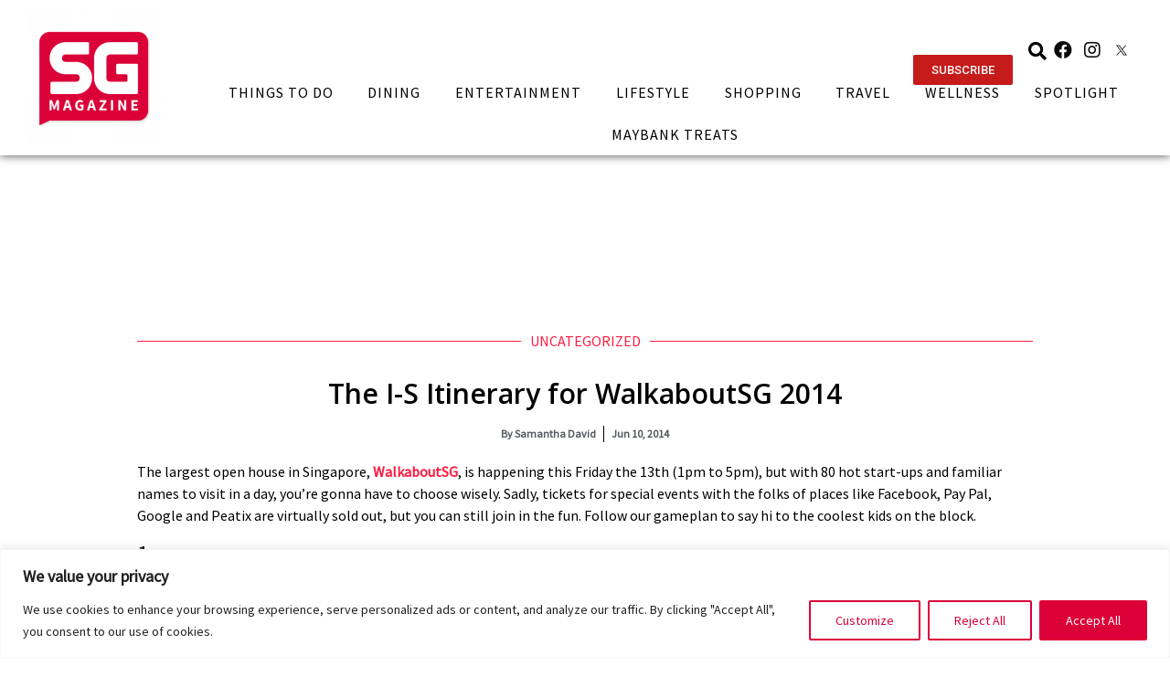

--- FILE ---
content_type: text/html; charset=UTF-8
request_url: https://sgmagazine.com/events/news/i-s-itinerary-walkabout-singapore/
body_size: 27869
content:
<!doctype html>
<html lang="en-US">
<head>
	<meta charset="UTF-8">
		<meta name="viewport" content="width=device-width, initial-scale=1">
	<link rel="profile" href="https://gmpg.org/xfn/11">
	<meta name='robots' content='index, follow, max-image-preview:large, max-snippet:-1, max-video-preview:-1' />

	<!-- This site is optimized with the Yoast SEO plugin v19.9 - https://yoast.com/wordpress/plugins/seo/ -->
	<title>The I-S Itinerary for WalkaboutSG 2014 - SG Magazine</title>
	<link rel="canonical" href="https://sgmagazine.com/events/news/i-s-itinerary-walkabout-singapore/" />
	<meta property="og:locale" content="en_US" />
	<meta property="og:type" content="article" />
	<meta property="og:title" content="The I-S Itinerary for WalkaboutSG 2014 - SG Magazine" />
	<meta property="og:description" content="The coolest offices we&#039;ll be dropping by this Friday." />
	<meta property="og:url" content="https://sgmagazine.com/events/news/i-s-itinerary-walkabout-singapore/" />
	<meta property="og:site_name" content="SG Magazine" />
	<meta property="article:published_time" content="2014-06-10T23:36:00+00:00" />
	<meta name="author" content="Samantha David" />
	<meta name="twitter:card" content="summary_large_image" />
	<meta name="twitter:label1" content="Written by" />
	<meta name="twitter:data1" content="Samantha David" />
	<meta name="twitter:label2" content="Est. reading time" />
	<meta name="twitter:data2" content="3 minutes" />
	<script type="application/ld+json" class="yoast-schema-graph">{"@context":"https://schema.org","@graph":[{"@type":"Article","@id":"https://sgmagazine.com/events/news/i-s-itinerary-walkabout-singapore/#article","isPartOf":{"@id":"https://sgmagazine.com/events/news/i-s-itinerary-walkabout-singapore/"},"author":{"name":"Samantha David","@id":"https://sgmagazine.com/#/schema/person/4ce00f044a1a4d3f741dae8fb0be9138"},"headline":"The I-S Itinerary for WalkaboutSG 2014","datePublished":"2014-06-10T23:36:00+00:00","dateModified":"2014-06-10T23:36:00+00:00","mainEntityOfPage":{"@id":"https://sgmagazine.com/events/news/i-s-itinerary-walkabout-singapore/"},"wordCount":546,"publisher":{"@id":"https://sgmagazine.com/#organization"},"keywords":["News"],"inLanguage":"en-US"},{"@type":"WebPage","@id":"https://sgmagazine.com/events/news/i-s-itinerary-walkabout-singapore/","url":"https://sgmagazine.com/events/news/i-s-itinerary-walkabout-singapore/","name":"The I-S Itinerary for WalkaboutSG 2014 - SG Magazine","isPartOf":{"@id":"https://sgmagazine.com/#website"},"datePublished":"2014-06-10T23:36:00+00:00","dateModified":"2014-06-10T23:36:00+00:00","breadcrumb":{"@id":"https://sgmagazine.com/events/news/i-s-itinerary-walkabout-singapore/#breadcrumb"},"inLanguage":"en-US","potentialAction":[{"@type":"ReadAction","target":["https://sgmagazine.com/events/news/i-s-itinerary-walkabout-singapore/"]}]},{"@type":"BreadcrumbList","@id":"https://sgmagazine.com/events/news/i-s-itinerary-walkabout-singapore/#breadcrumb","itemListElement":[{"@type":"ListItem","position":1,"name":"Home","item":"https://sgmagazine.com/"},{"@type":"ListItem","position":2,"name":"The I-S Itinerary for WalkaboutSG 2014"}]},{"@type":"WebSite","@id":"https://sgmagazine.com/#website","url":"https://sgmagazine.com/","name":"SG Magazine","description":"Revamp","publisher":{"@id":"https://sgmagazine.com/#organization"},"potentialAction":[{"@type":"SearchAction","target":{"@type":"EntryPoint","urlTemplate":"https://sgmagazine.com/?s={search_term_string}"},"query-input":"required name=search_term_string"}],"inLanguage":"en-US"},{"@type":"Organization","@id":"https://sgmagazine.com/#organization","name":"SG Magazine","url":"https://sgmagazine.com/","logo":{"@type":"ImageObject","inLanguage":"en-US","@id":"https://sgmagazine.com/#/schema/logo/image/","url":"https://sgmagazine.com/wp-content/uploads/2022/09/SG-MAG-LOGO.png","contentUrl":"https://sgmagazine.com/wp-content/uploads/2022/09/SG-MAG-LOGO.png","width":400,"height":400,"caption":"SG Magazine"},"image":{"@id":"https://sgmagazine.com/#/schema/logo/image/"}},{"@type":"Person","@id":"https://sgmagazine.com/#/schema/person/4ce00f044a1a4d3f741dae8fb0be9138","name":"Samantha David","image":{"@type":"ImageObject","inLanguage":"en-US","@id":"https://sgmagazine.com/#/schema/person/image/","url":"https://secure.gravatar.com/avatar/8aa1c93ad2ce042fb723fd287b86578d?s=96&r=g","contentUrl":"https://secure.gravatar.com/avatar/8aa1c93ad2ce042fb723fd287b86578d?s=96&r=g","caption":"Samantha David"},"url":"https://sgmagazine.com/author/samanthadavid/"}]}</script>
	<!-- / Yoast SEO plugin. -->


<link rel="alternate" type="application/rss+xml" title="SG Magazine &raquo; Feed" href="https://sgmagazine.com/feed/" />
<link rel="alternate" type="application/rss+xml" title="SG Magazine &raquo; Comments Feed" href="https://sgmagazine.com/comments/feed/" />
<script>
window._wpemojiSettings = {"baseUrl":"https:\/\/s.w.org\/images\/core\/emoji\/15.0.3\/72x72\/","ext":".png","svgUrl":"https:\/\/s.w.org\/images\/core\/emoji\/15.0.3\/svg\/","svgExt":".svg","source":{"concatemoji":"https:\/\/sgmagazine.com\/wp-includes\/js\/wp-emoji-release.min.js?ver=6.5.7"}};
/*! This file is auto-generated */
!function(i,n){var o,s,e;function c(e){try{var t={supportTests:e,timestamp:(new Date).valueOf()};sessionStorage.setItem(o,JSON.stringify(t))}catch(e){}}function p(e,t,n){e.clearRect(0,0,e.canvas.width,e.canvas.height),e.fillText(t,0,0);var t=new Uint32Array(e.getImageData(0,0,e.canvas.width,e.canvas.height).data),r=(e.clearRect(0,0,e.canvas.width,e.canvas.height),e.fillText(n,0,0),new Uint32Array(e.getImageData(0,0,e.canvas.width,e.canvas.height).data));return t.every(function(e,t){return e===r[t]})}function u(e,t,n){switch(t){case"flag":return n(e,"\ud83c\udff3\ufe0f\u200d\u26a7\ufe0f","\ud83c\udff3\ufe0f\u200b\u26a7\ufe0f")?!1:!n(e,"\ud83c\uddfa\ud83c\uddf3","\ud83c\uddfa\u200b\ud83c\uddf3")&&!n(e,"\ud83c\udff4\udb40\udc67\udb40\udc62\udb40\udc65\udb40\udc6e\udb40\udc67\udb40\udc7f","\ud83c\udff4\u200b\udb40\udc67\u200b\udb40\udc62\u200b\udb40\udc65\u200b\udb40\udc6e\u200b\udb40\udc67\u200b\udb40\udc7f");case"emoji":return!n(e,"\ud83d\udc26\u200d\u2b1b","\ud83d\udc26\u200b\u2b1b")}return!1}function f(e,t,n){var r="undefined"!=typeof WorkerGlobalScope&&self instanceof WorkerGlobalScope?new OffscreenCanvas(300,150):i.createElement("canvas"),a=r.getContext("2d",{willReadFrequently:!0}),o=(a.textBaseline="top",a.font="600 32px Arial",{});return e.forEach(function(e){o[e]=t(a,e,n)}),o}function t(e){var t=i.createElement("script");t.src=e,t.defer=!0,i.head.appendChild(t)}"undefined"!=typeof Promise&&(o="wpEmojiSettingsSupports",s=["flag","emoji"],n.supports={everything:!0,everythingExceptFlag:!0},e=new Promise(function(e){i.addEventListener("DOMContentLoaded",e,{once:!0})}),new Promise(function(t){var n=function(){try{var e=JSON.parse(sessionStorage.getItem(o));if("object"==typeof e&&"number"==typeof e.timestamp&&(new Date).valueOf()<e.timestamp+604800&&"object"==typeof e.supportTests)return e.supportTests}catch(e){}return null}();if(!n){if("undefined"!=typeof Worker&&"undefined"!=typeof OffscreenCanvas&&"undefined"!=typeof URL&&URL.createObjectURL&&"undefined"!=typeof Blob)try{var e="postMessage("+f.toString()+"("+[JSON.stringify(s),u.toString(),p.toString()].join(",")+"));",r=new Blob([e],{type:"text/javascript"}),a=new Worker(URL.createObjectURL(r),{name:"wpTestEmojiSupports"});return void(a.onmessage=function(e){c(n=e.data),a.terminate(),t(n)})}catch(e){}c(n=f(s,u,p))}t(n)}).then(function(e){for(var t in e)n.supports[t]=e[t],n.supports.everything=n.supports.everything&&n.supports[t],"flag"!==t&&(n.supports.everythingExceptFlag=n.supports.everythingExceptFlag&&n.supports[t]);n.supports.everythingExceptFlag=n.supports.everythingExceptFlag&&!n.supports.flag,n.DOMReady=!1,n.readyCallback=function(){n.DOMReady=!0}}).then(function(){return e}).then(function(){var e;n.supports.everything||(n.readyCallback(),(e=n.source||{}).concatemoji?t(e.concatemoji):e.wpemoji&&e.twemoji&&(t(e.twemoji),t(e.wpemoji)))}))}((window,document),window._wpemojiSettings);
</script>
<link rel='stylesheet' id='bdt-uikit-css' href='https://sgmagazine.com/wp-content/plugins/bdthemes-element-pack-lite/assets/css/bdt-uikit.css?ver=3.13.1' media='all' />
<link rel='stylesheet' id='ep-helper-css' href='https://sgmagazine.com/wp-content/plugins/bdthemes-element-pack-lite/assets/css/ep-helper.css?ver=4.5.1' media='all' />
<style id='wp-emoji-styles-inline-css'>

	img.wp-smiley, img.emoji {
		display: inline !important;
		border: none !important;
		box-shadow: none !important;
		height: 1em !important;
		width: 1em !important;
		margin: 0 0.07em !important;
		vertical-align: -0.1em !important;
		background: none !important;
		padding: 0 !important;
	}
</style>
<link rel='stylesheet' id='wp-block-library-css' href='https://sgmagazine.com/wp-includes/css/dist/block-library/style.min.css?ver=6.5.7' media='all' />
<style id='classic-theme-styles-inline-css'>
/*! This file is auto-generated */
.wp-block-button__link{color:#fff;background-color:#32373c;border-radius:9999px;box-shadow:none;text-decoration:none;padding:calc(.667em + 2px) calc(1.333em + 2px);font-size:1.125em}.wp-block-file__button{background:#32373c;color:#fff;text-decoration:none}
</style>
<style id='global-styles-inline-css'>
body{--wp--preset--color--black: #000000;--wp--preset--color--cyan-bluish-gray: #abb8c3;--wp--preset--color--white: #ffffff;--wp--preset--color--pale-pink: #f78da7;--wp--preset--color--vivid-red: #cf2e2e;--wp--preset--color--luminous-vivid-orange: #ff6900;--wp--preset--color--luminous-vivid-amber: #fcb900;--wp--preset--color--light-green-cyan: #7bdcb5;--wp--preset--color--vivid-green-cyan: #00d084;--wp--preset--color--pale-cyan-blue: #8ed1fc;--wp--preset--color--vivid-cyan-blue: #0693e3;--wp--preset--color--vivid-purple: #9b51e0;--wp--preset--gradient--vivid-cyan-blue-to-vivid-purple: linear-gradient(135deg,rgba(6,147,227,1) 0%,rgb(155,81,224) 100%);--wp--preset--gradient--light-green-cyan-to-vivid-green-cyan: linear-gradient(135deg,rgb(122,220,180) 0%,rgb(0,208,130) 100%);--wp--preset--gradient--luminous-vivid-amber-to-luminous-vivid-orange: linear-gradient(135deg,rgba(252,185,0,1) 0%,rgba(255,105,0,1) 100%);--wp--preset--gradient--luminous-vivid-orange-to-vivid-red: linear-gradient(135deg,rgba(255,105,0,1) 0%,rgb(207,46,46) 100%);--wp--preset--gradient--very-light-gray-to-cyan-bluish-gray: linear-gradient(135deg,rgb(238,238,238) 0%,rgb(169,184,195) 100%);--wp--preset--gradient--cool-to-warm-spectrum: linear-gradient(135deg,rgb(74,234,220) 0%,rgb(151,120,209) 20%,rgb(207,42,186) 40%,rgb(238,44,130) 60%,rgb(251,105,98) 80%,rgb(254,248,76) 100%);--wp--preset--gradient--blush-light-purple: linear-gradient(135deg,rgb(255,206,236) 0%,rgb(152,150,240) 100%);--wp--preset--gradient--blush-bordeaux: linear-gradient(135deg,rgb(254,205,165) 0%,rgb(254,45,45) 50%,rgb(107,0,62) 100%);--wp--preset--gradient--luminous-dusk: linear-gradient(135deg,rgb(255,203,112) 0%,rgb(199,81,192) 50%,rgb(65,88,208) 100%);--wp--preset--gradient--pale-ocean: linear-gradient(135deg,rgb(255,245,203) 0%,rgb(182,227,212) 50%,rgb(51,167,181) 100%);--wp--preset--gradient--electric-grass: linear-gradient(135deg,rgb(202,248,128) 0%,rgb(113,206,126) 100%);--wp--preset--gradient--midnight: linear-gradient(135deg,rgb(2,3,129) 0%,rgb(40,116,252) 100%);--wp--preset--font-size--small: 13px;--wp--preset--font-size--medium: 20px;--wp--preset--font-size--large: 36px;--wp--preset--font-size--x-large: 42px;--wp--preset--spacing--20: 0.44rem;--wp--preset--spacing--30: 0.67rem;--wp--preset--spacing--40: 1rem;--wp--preset--spacing--50: 1.5rem;--wp--preset--spacing--60: 2.25rem;--wp--preset--spacing--70: 3.38rem;--wp--preset--spacing--80: 5.06rem;--wp--preset--shadow--natural: 6px 6px 9px rgba(0, 0, 0, 0.2);--wp--preset--shadow--deep: 12px 12px 50px rgba(0, 0, 0, 0.4);--wp--preset--shadow--sharp: 6px 6px 0px rgba(0, 0, 0, 0.2);--wp--preset--shadow--outlined: 6px 6px 0px -3px rgba(255, 255, 255, 1), 6px 6px rgba(0, 0, 0, 1);--wp--preset--shadow--crisp: 6px 6px 0px rgba(0, 0, 0, 1);}:where(.is-layout-flex){gap: 0.5em;}:where(.is-layout-grid){gap: 0.5em;}body .is-layout-flex{display: flex;}body .is-layout-flex{flex-wrap: wrap;align-items: center;}body .is-layout-flex > *{margin: 0;}body .is-layout-grid{display: grid;}body .is-layout-grid > *{margin: 0;}:where(.wp-block-columns.is-layout-flex){gap: 2em;}:where(.wp-block-columns.is-layout-grid){gap: 2em;}:where(.wp-block-post-template.is-layout-flex){gap: 1.25em;}:where(.wp-block-post-template.is-layout-grid){gap: 1.25em;}.has-black-color{color: var(--wp--preset--color--black) !important;}.has-cyan-bluish-gray-color{color: var(--wp--preset--color--cyan-bluish-gray) !important;}.has-white-color{color: var(--wp--preset--color--white) !important;}.has-pale-pink-color{color: var(--wp--preset--color--pale-pink) !important;}.has-vivid-red-color{color: var(--wp--preset--color--vivid-red) !important;}.has-luminous-vivid-orange-color{color: var(--wp--preset--color--luminous-vivid-orange) !important;}.has-luminous-vivid-amber-color{color: var(--wp--preset--color--luminous-vivid-amber) !important;}.has-light-green-cyan-color{color: var(--wp--preset--color--light-green-cyan) !important;}.has-vivid-green-cyan-color{color: var(--wp--preset--color--vivid-green-cyan) !important;}.has-pale-cyan-blue-color{color: var(--wp--preset--color--pale-cyan-blue) !important;}.has-vivid-cyan-blue-color{color: var(--wp--preset--color--vivid-cyan-blue) !important;}.has-vivid-purple-color{color: var(--wp--preset--color--vivid-purple) !important;}.has-black-background-color{background-color: var(--wp--preset--color--black) !important;}.has-cyan-bluish-gray-background-color{background-color: var(--wp--preset--color--cyan-bluish-gray) !important;}.has-white-background-color{background-color: var(--wp--preset--color--white) !important;}.has-pale-pink-background-color{background-color: var(--wp--preset--color--pale-pink) !important;}.has-vivid-red-background-color{background-color: var(--wp--preset--color--vivid-red) !important;}.has-luminous-vivid-orange-background-color{background-color: var(--wp--preset--color--luminous-vivid-orange) !important;}.has-luminous-vivid-amber-background-color{background-color: var(--wp--preset--color--luminous-vivid-amber) !important;}.has-light-green-cyan-background-color{background-color: var(--wp--preset--color--light-green-cyan) !important;}.has-vivid-green-cyan-background-color{background-color: var(--wp--preset--color--vivid-green-cyan) !important;}.has-pale-cyan-blue-background-color{background-color: var(--wp--preset--color--pale-cyan-blue) !important;}.has-vivid-cyan-blue-background-color{background-color: var(--wp--preset--color--vivid-cyan-blue) !important;}.has-vivid-purple-background-color{background-color: var(--wp--preset--color--vivid-purple) !important;}.has-black-border-color{border-color: var(--wp--preset--color--black) !important;}.has-cyan-bluish-gray-border-color{border-color: var(--wp--preset--color--cyan-bluish-gray) !important;}.has-white-border-color{border-color: var(--wp--preset--color--white) !important;}.has-pale-pink-border-color{border-color: var(--wp--preset--color--pale-pink) !important;}.has-vivid-red-border-color{border-color: var(--wp--preset--color--vivid-red) !important;}.has-luminous-vivid-orange-border-color{border-color: var(--wp--preset--color--luminous-vivid-orange) !important;}.has-luminous-vivid-amber-border-color{border-color: var(--wp--preset--color--luminous-vivid-amber) !important;}.has-light-green-cyan-border-color{border-color: var(--wp--preset--color--light-green-cyan) !important;}.has-vivid-green-cyan-border-color{border-color: var(--wp--preset--color--vivid-green-cyan) !important;}.has-pale-cyan-blue-border-color{border-color: var(--wp--preset--color--pale-cyan-blue) !important;}.has-vivid-cyan-blue-border-color{border-color: var(--wp--preset--color--vivid-cyan-blue) !important;}.has-vivid-purple-border-color{border-color: var(--wp--preset--color--vivid-purple) !important;}.has-vivid-cyan-blue-to-vivid-purple-gradient-background{background: var(--wp--preset--gradient--vivid-cyan-blue-to-vivid-purple) !important;}.has-light-green-cyan-to-vivid-green-cyan-gradient-background{background: var(--wp--preset--gradient--light-green-cyan-to-vivid-green-cyan) !important;}.has-luminous-vivid-amber-to-luminous-vivid-orange-gradient-background{background: var(--wp--preset--gradient--luminous-vivid-amber-to-luminous-vivid-orange) !important;}.has-luminous-vivid-orange-to-vivid-red-gradient-background{background: var(--wp--preset--gradient--luminous-vivid-orange-to-vivid-red) !important;}.has-very-light-gray-to-cyan-bluish-gray-gradient-background{background: var(--wp--preset--gradient--very-light-gray-to-cyan-bluish-gray) !important;}.has-cool-to-warm-spectrum-gradient-background{background: var(--wp--preset--gradient--cool-to-warm-spectrum) !important;}.has-blush-light-purple-gradient-background{background: var(--wp--preset--gradient--blush-light-purple) !important;}.has-blush-bordeaux-gradient-background{background: var(--wp--preset--gradient--blush-bordeaux) !important;}.has-luminous-dusk-gradient-background{background: var(--wp--preset--gradient--luminous-dusk) !important;}.has-pale-ocean-gradient-background{background: var(--wp--preset--gradient--pale-ocean) !important;}.has-electric-grass-gradient-background{background: var(--wp--preset--gradient--electric-grass) !important;}.has-midnight-gradient-background{background: var(--wp--preset--gradient--midnight) !important;}.has-small-font-size{font-size: var(--wp--preset--font-size--small) !important;}.has-medium-font-size{font-size: var(--wp--preset--font-size--medium) !important;}.has-large-font-size{font-size: var(--wp--preset--font-size--large) !important;}.has-x-large-font-size{font-size: var(--wp--preset--font-size--x-large) !important;}
.wp-block-navigation a:where(:not(.wp-element-button)){color: inherit;}
:where(.wp-block-post-template.is-layout-flex){gap: 1.25em;}:where(.wp-block-post-template.is-layout-grid){gap: 1.25em;}
:where(.wp-block-columns.is-layout-flex){gap: 2em;}:where(.wp-block-columns.is-layout-grid){gap: 2em;}
.wp-block-pullquote{font-size: 1.5em;line-height: 1.6;}
</style>
<link rel='stylesheet' id='hello-elementor-css' href='https://sgmagazine.com/wp-content/themes/hello-elementor/style.min.css?ver=2.6.1' media='all' />
<link rel='stylesheet' id='hello-elementor-theme-style-css' href='https://sgmagazine.com/wp-content/themes/hello-elementor/theme.min.css?ver=2.6.1' media='all' />
<link rel='stylesheet' id='elementor-frontend-css' href='https://sgmagazine.com/wp-content/plugins/elementor/assets/css/frontend-lite.min.css?ver=3.7.8' media='all' />
<link rel='stylesheet' id='elementor-post-1262-css' href='https://sgmagazine.com/wp-content/uploads/elementor/css/post-1262.css?ver=1725330232' media='all' />
<link rel='stylesheet' id='elementor-icons-css' href='https://sgmagazine.com/wp-content/plugins/elementor/assets/lib/eicons/css/elementor-icons.min.css?ver=5.16.0' media='all' />
<link rel='stylesheet' id='elementor-pro-css' href='https://sgmagazine.com/wp-content/plugins/elementor-pro/assets/css/frontend-lite.min.css?ver=3.7.7' media='all' />
<link rel='stylesheet' id='elementor-global-css' href='https://sgmagazine.com/wp-content/uploads/elementor/css/global.css?ver=1725330233' media='all' />
<link rel='stylesheet' id='elementor-post-1263-css' href='https://sgmagazine.com/wp-content/uploads/elementor/css/post-1263.css?ver=1725330234' media='all' />
<link rel='stylesheet' id='elementor-post-1286-css' href='https://sgmagazine.com/wp-content/uploads/elementor/css/post-1286.css?ver=1725330234' media='all' />
<link rel='stylesheet' id='elementor-post-1315-css' href='https://sgmagazine.com/wp-content/uploads/elementor/css/post-1315.css?ver=1725330234' media='all' />
<link rel='stylesheet' id='hello-elementor-child-style-css' href='https://sgmagazine.com/wp-content/themes/sgmag2022/style.css?ver=1.0.3' media='all' />
<link rel='stylesheet' id='ecs-styles-css' href='https://sgmagazine.com/wp-content/plugins/ele-custom-skin/assets/css/ecs-style.css?ver=3.1.7' media='all' />
<link rel='stylesheet' id='elementor-post-2605-css' href='https://sgmagazine.com/wp-content/uploads/elementor/css/post-2605.css?ver=1706541299' media='all' />
<link rel='stylesheet' id='elementor-post-2832-css' href='https://sgmagazine.com/wp-content/uploads/elementor/css/post-2832.css?ver=1664869531' media='all' />
<link rel='stylesheet' id='elementor-post-19779-css' href='https://sgmagazine.com/wp-content/uploads/elementor/css/post-19779.css?ver=1664353884' media='all' />
<link rel='stylesheet' id='elementor-post-73514-css' href='https://sgmagazine.com/wp-content/uploads/elementor/css/post-73514.css?ver=1720704547' media='all' />
<link rel='stylesheet' id='google-fonts-1-css' href='https://fonts.googleapis.com/css?family=Roboto%3A100%2C100italic%2C200%2C200italic%2C300%2C300italic%2C400%2C400italic%2C500%2C500italic%2C600%2C600italic%2C700%2C700italic%2C800%2C800italic%2C900%2C900italic%7COpen+Sans%3A100%2C100italic%2C200%2C200italic%2C300%2C300italic%2C400%2C400italic%2C500%2C500italic%2C600%2C600italic%2C700%2C700italic%2C800%2C800italic%2C900%2C900italic&#038;display=auto&#038;ver=6.5.7' media='all' />
<link rel='stylesheet' id='elementor-icons-shared-0-css' href='https://sgmagazine.com/wp-content/plugins/elementor/assets/lib/font-awesome/css/fontawesome.min.css?ver=5.15.3' media='all' />
<link rel='stylesheet' id='elementor-icons-fa-brands-css' href='https://sgmagazine.com/wp-content/plugins/elementor/assets/lib/font-awesome/css/brands.min.css?ver=5.15.3' media='all' />
<link rel='stylesheet' id='elementor-icons-fa-solid-css' href='https://sgmagazine.com/wp-content/plugins/elementor/assets/lib/font-awesome/css/solid.min.css?ver=5.15.3' media='all' />
<!--n2css--><script id="cookie-law-info-js-extra">
var _ckyConfig = {"_ipData":[],"_assetsURL":"https:\/\/sgmagazine.com\/wp-content\/plugins\/cookie-law-info\/lite\/frontend\/images\/","_publicURL":"https:\/\/sgmagazine.com","_expiry":"365","_categories":[{"name":"Necessary","slug":"necessary","isNecessary":true,"ccpaDoNotSell":true,"cookies":[],"active":true,"defaultConsent":{"gdpr":true,"ccpa":true}},{"name":"Functional","slug":"functional","isNecessary":false,"ccpaDoNotSell":true,"cookies":[],"active":true,"defaultConsent":{"gdpr":false,"ccpa":false}},{"name":"Analytics","slug":"analytics","isNecessary":false,"ccpaDoNotSell":true,"cookies":[],"active":true,"defaultConsent":{"gdpr":false,"ccpa":false}},{"name":"Performance","slug":"performance","isNecessary":false,"ccpaDoNotSell":true,"cookies":[],"active":true,"defaultConsent":{"gdpr":false,"ccpa":false}},{"name":"Advertisement","slug":"advertisement","isNecessary":false,"ccpaDoNotSell":true,"cookies":[],"active":true,"defaultConsent":{"gdpr":false,"ccpa":false}}],"_activeLaw":"gdpr","_rootDomain":"","_block":"1","_showBanner":"1","_bannerConfig":{"settings":{"type":"banner","preferenceCenterType":"popup","position":"bottom","applicableLaw":"gdpr"},"behaviours":{"reloadBannerOnAccept":false,"loadAnalyticsByDefault":false,"animations":{"onLoad":"animate","onHide":"sticky"}},"config":{"revisitConsent":{"status":true,"tag":"revisit-consent","position":"bottom-left","meta":{"url":"#"},"styles":{"background-color":"#DB0037"},"elements":{"title":{"type":"text","tag":"revisit-consent-title","status":true,"styles":{"color":"#0056a7"}}}},"preferenceCenter":{"toggle":{"status":true,"tag":"detail-category-toggle","type":"toggle","states":{"active":{"styles":{"background-color":"#1863DC"}},"inactive":{"styles":{"background-color":"#D0D5D2"}}}}},"categoryPreview":{"status":false,"toggle":{"status":true,"tag":"detail-category-preview-toggle","type":"toggle","states":{"active":{"styles":{"background-color":"#1863DC"}},"inactive":{"styles":{"background-color":"#D0D5D2"}}}}},"videoPlaceholder":{"status":true,"styles":{"background-color":"#000000","border-color":"#000000","color":"#ffffff"}},"readMore":{"status":false,"tag":"readmore-button","type":"link","meta":{"noFollow":true,"newTab":true},"styles":{"color":"#DB0037","background-color":"transparent","border-color":"transparent"}},"auditTable":{"status":true},"optOption":{"status":true,"toggle":{"status":true,"tag":"optout-option-toggle","type":"toggle","states":{"active":{"styles":{"background-color":"#1863dc"}},"inactive":{"styles":{"background-color":"#FFFFFF"}}}}}}},"_version":"3.2.1","_logConsent":"1","_tags":[{"tag":"accept-button","styles":{"color":"#FFFFFF","background-color":"#DB0037","border-color":"#DB0037"}},{"tag":"reject-button","styles":{"color":"#DB0037","background-color":"transparent","border-color":"#DB0037"}},{"tag":"settings-button","styles":{"color":"#DB0037","background-color":"transparent","border-color":"#DB0037"}},{"tag":"readmore-button","styles":{"color":"#DB0037","background-color":"transparent","border-color":"transparent"}},{"tag":"donotsell-button","styles":{"color":"#1863DC","background-color":"transparent","border-color":"transparent"}},{"tag":"accept-button","styles":{"color":"#FFFFFF","background-color":"#DB0037","border-color":"#DB0037"}},{"tag":"revisit-consent","styles":{"background-color":"#DB0037"}}],"_shortCodes":[{"key":"cky_readmore","content":"<a href=\"#\" class=\"cky-policy\" aria-label=\"Cookie Policy\" target=\"_blank\" rel=\"noopener\" data-cky-tag=\"readmore-button\">Cookie Policy<\/a>","tag":"readmore-button","status":false,"attributes":{"rel":"nofollow","target":"_blank"}},{"key":"cky_show_desc","content":"<button class=\"cky-show-desc-btn\" data-cky-tag=\"show-desc-button\" aria-label=\"Show more\">Show more<\/button>","tag":"show-desc-button","status":true,"attributes":[]},{"key":"cky_hide_desc","content":"<button class=\"cky-show-desc-btn\" data-cky-tag=\"hide-desc-button\" aria-label=\"Show less\">Show less<\/button>","tag":"hide-desc-button","status":true,"attributes":[]},{"key":"cky_category_toggle_label","content":"[cky_{{status}}_category_label] [cky_preference_{{category_slug}}_title]","tag":"","status":true,"attributes":[]},{"key":"cky_enable_category_label","content":"Enable","tag":"","status":true,"attributes":[]},{"key":"cky_disable_category_label","content":"Disable","tag":"","status":true,"attributes":[]},{"key":"cky_video_placeholder","content":"<div class=\"video-placeholder-normal\" data-cky-tag=\"video-placeholder\" id=\"[UNIQUEID]\"><p class=\"video-placeholder-text-normal\" data-cky-tag=\"placeholder-title\">Please accept cookies to access this content<\/p><\/div>","tag":"","status":true,"attributes":[]},{"key":"cky_enable_optout_label","content":"Enable","tag":"","status":true,"attributes":[]},{"key":"cky_disable_optout_label","content":"Disable","tag":"","status":true,"attributes":[]},{"key":"cky_optout_toggle_label","content":"[cky_{{status}}_optout_label] [cky_optout_option_title]","tag":"","status":true,"attributes":[]},{"key":"cky_optout_option_title","content":"Do Not Sell or Share My Personal Information","tag":"","status":true,"attributes":[]},{"key":"cky_optout_close_label","content":"Close","tag":"","status":true,"attributes":[]}],"_rtl":"","_providersToBlock":[]};
var _ckyStyles = {"css":".cky-overlay{background: #000000; opacity: 0.4; position: fixed; top: 0; left: 0; width: 100%; height: 100%; z-index: 99999999;}.cky-hide{display: none;}.cky-btn-revisit-wrapper{display: flex; align-items: center; justify-content: center; background: #0056a7; width: 45px; height: 45px; border-radius: 50%; position: fixed; z-index: 999999; cursor: pointer;}.cky-revisit-bottom-left{bottom: 15px; left: 15px;}.cky-revisit-bottom-right{bottom: 15px; right: 15px;}.cky-btn-revisit-wrapper .cky-btn-revisit{display: flex; align-items: center; justify-content: center; background: none; border: none; cursor: pointer; position: relative; margin: 0; padding: 0;}.cky-btn-revisit-wrapper .cky-btn-revisit img{max-width: fit-content; margin: 0; height: 30px; width: 30px;}.cky-revisit-bottom-left:hover::before{content: attr(data-tooltip); position: absolute; background: #4e4b66; color: #ffffff; left: calc(100% + 7px); font-size: 12px; line-height: 16px; width: max-content; padding: 4px 8px; border-radius: 4px;}.cky-revisit-bottom-left:hover::after{position: absolute; content: \"\"; border: 5px solid transparent; left: calc(100% + 2px); border-left-width: 0; border-right-color: #4e4b66;}.cky-revisit-bottom-right:hover::before{content: attr(data-tooltip); position: absolute; background: #4e4b66; color: #ffffff; right: calc(100% + 7px); font-size: 12px; line-height: 16px; width: max-content; padding: 4px 8px; border-radius: 4px;}.cky-revisit-bottom-right:hover::after{position: absolute; content: \"\"; border: 5px solid transparent; right: calc(100% + 2px); border-right-width: 0; border-left-color: #4e4b66;}.cky-revisit-hide{display: none;}.cky-consent-container{position: fixed; width: 100%; box-sizing: border-box; z-index: 9999999;}.cky-consent-container .cky-consent-bar{background: #ffffff; border: 1px solid; padding: 16.5px 24px; box-shadow: 0 -1px 10px 0 #acabab4d;}.cky-banner-bottom{bottom: 0; left: 0;}.cky-banner-top{top: 0; left: 0;}.cky-custom-brand-logo-wrapper .cky-custom-brand-logo{width: 100px; height: auto; margin: 0 0 12px 0;}.cky-notice .cky-title{color: #212121; font-weight: 700; font-size: 18px; line-height: 24px; margin: 0 0 12px 0;}.cky-notice-group{display: flex; justify-content: space-between; align-items: center; font-size: 14px; line-height: 24px; font-weight: 400;}.cky-notice-des *,.cky-preference-content-wrapper *,.cky-accordion-header-des *,.cky-gpc-wrapper .cky-gpc-desc *{font-size: 14px;}.cky-notice-des{color: #212121; font-size: 14px; line-height: 24px; font-weight: 400;}.cky-notice-des img{height: 25px; width: 25px;}.cky-consent-bar .cky-notice-des p,.cky-gpc-wrapper .cky-gpc-desc p,.cky-preference-body-wrapper .cky-preference-content-wrapper p,.cky-accordion-header-wrapper .cky-accordion-header-des p,.cky-cookie-des-table li div:last-child p{color: inherit; margin-top: 0; overflow-wrap: break-word;}.cky-notice-des P:last-child,.cky-preference-content-wrapper p:last-child,.cky-cookie-des-table li div:last-child p:last-child,.cky-gpc-wrapper .cky-gpc-desc p:last-child{margin-bottom: 0;}.cky-notice-des a.cky-policy,.cky-notice-des button.cky-policy{font-size: 14px; color: #1863dc; white-space: nowrap; cursor: pointer; background: transparent; border: 1px solid; text-decoration: underline;}.cky-notice-des button.cky-policy{padding: 0;}.cky-notice-des a.cky-policy:focus-visible,.cky-notice-des button.cky-policy:focus-visible,.cky-preference-content-wrapper .cky-show-desc-btn:focus-visible,.cky-accordion-header .cky-accordion-btn:focus-visible,.cky-preference-header .cky-btn-close:focus-visible,.cky-switch input[type=\"checkbox\"]:focus-visible,.cky-footer-wrapper a:focus-visible,.cky-btn:focus-visible{outline: 2px solid #1863dc; outline-offset: 2px;}.cky-btn:focus:not(:focus-visible),.cky-accordion-header .cky-accordion-btn:focus:not(:focus-visible),.cky-preference-content-wrapper .cky-show-desc-btn:focus:not(:focus-visible),.cky-btn-revisit-wrapper .cky-btn-revisit:focus:not(:focus-visible),.cky-preference-header .cky-btn-close:focus:not(:focus-visible),.cky-consent-bar .cky-banner-btn-close:focus:not(:focus-visible){outline: 0;}button.cky-show-desc-btn:not(:hover):not(:active){color: #1863dc; background: transparent;}button.cky-accordion-btn:not(:hover):not(:active),button.cky-banner-btn-close:not(:hover):not(:active),button.cky-btn-close:not(:hover):not(:active),button.cky-btn-revisit:not(:hover):not(:active){background: transparent;}.cky-consent-bar button:hover,.cky-modal.cky-modal-open button:hover,.cky-consent-bar button:focus,.cky-modal.cky-modal-open button:focus{text-decoration: none;}.cky-notice-btn-wrapper{display: flex; justify-content: center; align-items: center; margin-left: 15px;}.cky-notice-btn-wrapper .cky-btn{text-shadow: none; box-shadow: none;}.cky-btn{font-size: 14px; font-family: inherit; line-height: 24px; padding: 8px 27px; font-weight: 500; margin: 0 8px 0 0; border-radius: 2px; white-space: nowrap; cursor: pointer; text-align: center; text-transform: none; min-height: 0;}.cky-btn:hover{opacity: 0.8;}.cky-btn-customize{color: #1863dc; background: transparent; border: 2px solid #1863dc;}.cky-btn-reject{color: #1863dc; background: transparent; border: 2px solid #1863dc;}.cky-btn-accept{background: #1863dc; color: #ffffff; border: 2px solid #1863dc;}.cky-btn:last-child{margin-right: 0;}@media (max-width: 768px){.cky-notice-group{display: block;}.cky-notice-btn-wrapper{margin-left: 0;}.cky-notice-btn-wrapper .cky-btn{flex: auto; max-width: 100%; margin-top: 10px; white-space: unset;}}@media (max-width: 576px){.cky-notice-btn-wrapper{flex-direction: column;}.cky-custom-brand-logo-wrapper, .cky-notice .cky-title, .cky-notice-des, .cky-notice-btn-wrapper{padding: 0 28px;}.cky-consent-container .cky-consent-bar{padding: 16.5px 0;}.cky-notice-des{max-height: 40vh; overflow-y: scroll;}.cky-notice-btn-wrapper .cky-btn{width: 100%; padding: 8px; margin-right: 0;}.cky-notice-btn-wrapper .cky-btn-accept{order: 1;}.cky-notice-btn-wrapper .cky-btn-reject{order: 3;}.cky-notice-btn-wrapper .cky-btn-customize{order: 2;}}@media (max-width: 425px){.cky-custom-brand-logo-wrapper, .cky-notice .cky-title, .cky-notice-des, .cky-notice-btn-wrapper{padding: 0 24px;}.cky-notice-btn-wrapper{flex-direction: column;}.cky-btn{width: 100%; margin: 10px 0 0 0;}.cky-notice-btn-wrapper .cky-btn-customize{order: 2;}.cky-notice-btn-wrapper .cky-btn-reject{order: 3;}.cky-notice-btn-wrapper .cky-btn-accept{order: 1; margin-top: 16px;}}@media (max-width: 352px){.cky-notice .cky-title{font-size: 16px;}.cky-notice-des *{font-size: 12px;}.cky-notice-des, .cky-btn{font-size: 12px;}}.cky-modal.cky-modal-open{display: flex; visibility: visible; -webkit-transform: translate(-50%, -50%); -moz-transform: translate(-50%, -50%); -ms-transform: translate(-50%, -50%); -o-transform: translate(-50%, -50%); transform: translate(-50%, -50%); top: 50%; left: 50%; transition: all 1s ease;}.cky-modal{box-shadow: 0 32px 68px rgba(0, 0, 0, 0.3); margin: 0 auto; position: fixed; max-width: 100%; background: #ffffff; top: 50%; box-sizing: border-box; border-radius: 6px; z-index: 999999999; color: #212121; -webkit-transform: translate(-50%, 100%); -moz-transform: translate(-50%, 100%); -ms-transform: translate(-50%, 100%); -o-transform: translate(-50%, 100%); transform: translate(-50%, 100%); visibility: hidden; transition: all 0s ease;}.cky-preference-center{max-height: 79vh; overflow: hidden; width: 845px; overflow: hidden; flex: 1 1 0; display: flex; flex-direction: column; border-radius: 6px;}.cky-preference-header{display: flex; align-items: center; justify-content: space-between; padding: 22px 24px; border-bottom: 1px solid;}.cky-preference-header .cky-preference-title{font-size: 18px; font-weight: 700; line-height: 24px;}.cky-preference-header .cky-btn-close{margin: 0; cursor: pointer; vertical-align: middle; padding: 0; background: none; border: none; width: auto; height: auto; min-height: 0; line-height: 0; text-shadow: none; box-shadow: none;}.cky-preference-header .cky-btn-close img{margin: 0; height: 10px; width: 10px;}.cky-preference-body-wrapper{padding: 0 24px; flex: 1; overflow: auto; box-sizing: border-box;}.cky-preference-content-wrapper,.cky-gpc-wrapper .cky-gpc-desc{font-size: 14px; line-height: 24px; font-weight: 400; padding: 12px 0;}.cky-preference-content-wrapper{border-bottom: 1px solid;}.cky-preference-content-wrapper img{height: 25px; width: 25px;}.cky-preference-content-wrapper .cky-show-desc-btn{font-size: 14px; font-family: inherit; color: #1863dc; text-decoration: none; line-height: 24px; padding: 0; margin: 0; white-space: nowrap; cursor: pointer; background: transparent; border-color: transparent; text-transform: none; min-height: 0; text-shadow: none; box-shadow: none;}.cky-accordion-wrapper{margin-bottom: 10px;}.cky-accordion{border-bottom: 1px solid;}.cky-accordion:last-child{border-bottom: none;}.cky-accordion .cky-accordion-item{display: flex; margin-top: 10px;}.cky-accordion .cky-accordion-body{display: none;}.cky-accordion.cky-accordion-active .cky-accordion-body{display: block; padding: 0 22px; margin-bottom: 16px;}.cky-accordion-header-wrapper{cursor: pointer; width: 100%;}.cky-accordion-item .cky-accordion-header{display: flex; justify-content: space-between; align-items: center;}.cky-accordion-header .cky-accordion-btn{font-size: 16px; font-family: inherit; color: #212121; line-height: 24px; background: none; border: none; font-weight: 700; padding: 0; margin: 0; cursor: pointer; text-transform: none; min-height: 0; text-shadow: none; box-shadow: none;}.cky-accordion-header .cky-always-active{color: #008000; font-weight: 600; line-height: 24px; font-size: 14px;}.cky-accordion-header-des{font-size: 14px; line-height: 24px; margin: 10px 0 16px 0;}.cky-accordion-chevron{margin-right: 22px; position: relative; cursor: pointer;}.cky-accordion-chevron-hide{display: none;}.cky-accordion .cky-accordion-chevron i::before{content: \"\"; position: absolute; border-right: 1.4px solid; border-bottom: 1.4px solid; border-color: inherit; height: 6px; width: 6px; -webkit-transform: rotate(-45deg); -moz-transform: rotate(-45deg); -ms-transform: rotate(-45deg); -o-transform: rotate(-45deg); transform: rotate(-45deg); transition: all 0.2s ease-in-out; top: 8px;}.cky-accordion.cky-accordion-active .cky-accordion-chevron i::before{-webkit-transform: rotate(45deg); -moz-transform: rotate(45deg); -ms-transform: rotate(45deg); -o-transform: rotate(45deg); transform: rotate(45deg);}.cky-audit-table{background: #f4f4f4; border-radius: 6px;}.cky-audit-table .cky-empty-cookies-text{color: inherit; font-size: 12px; line-height: 24px; margin: 0; padding: 10px;}.cky-audit-table .cky-cookie-des-table{font-size: 12px; line-height: 24px; font-weight: normal; padding: 15px 10px; border-bottom: 1px solid; border-bottom-color: inherit; margin: 0;}.cky-audit-table .cky-cookie-des-table:last-child{border-bottom: none;}.cky-audit-table .cky-cookie-des-table li{list-style-type: none; display: flex; padding: 3px 0;}.cky-audit-table .cky-cookie-des-table li:first-child{padding-top: 0;}.cky-cookie-des-table li div:first-child{width: 100px; font-weight: 600; word-break: break-word; word-wrap: break-word;}.cky-cookie-des-table li div:last-child{flex: 1; word-break: break-word; word-wrap: break-word; margin-left: 8px;}.cky-footer-shadow{display: block; width: 100%; height: 40px; background: linear-gradient(180deg, rgba(255, 255, 255, 0) 0%, #ffffff 100%); position: absolute; bottom: calc(100% - 1px);}.cky-footer-wrapper{position: relative;}.cky-prefrence-btn-wrapper{display: flex; flex-wrap: wrap; align-items: center; justify-content: center; padding: 22px 24px; border-top: 1px solid;}.cky-prefrence-btn-wrapper .cky-btn{flex: auto; max-width: 100%; text-shadow: none; box-shadow: none;}.cky-btn-preferences{color: #1863dc; background: transparent; border: 2px solid #1863dc;}.cky-preference-header,.cky-preference-body-wrapper,.cky-preference-content-wrapper,.cky-accordion-wrapper,.cky-accordion,.cky-accordion-wrapper,.cky-footer-wrapper,.cky-prefrence-btn-wrapper{border-color: inherit;}@media (max-width: 845px){.cky-modal{max-width: calc(100% - 16px);}}@media (max-width: 576px){.cky-modal{max-width: 100%;}.cky-preference-center{max-height: 100vh;}.cky-prefrence-btn-wrapper{flex-direction: column;}.cky-accordion.cky-accordion-active .cky-accordion-body{padding-right: 0;}.cky-prefrence-btn-wrapper .cky-btn{width: 100%; margin: 10px 0 0 0;}.cky-prefrence-btn-wrapper .cky-btn-reject{order: 3;}.cky-prefrence-btn-wrapper .cky-btn-accept{order: 1; margin-top: 0;}.cky-prefrence-btn-wrapper .cky-btn-preferences{order: 2;}}@media (max-width: 425px){.cky-accordion-chevron{margin-right: 15px;}.cky-notice-btn-wrapper{margin-top: 0;}.cky-accordion.cky-accordion-active .cky-accordion-body{padding: 0 15px;}}@media (max-width: 352px){.cky-preference-header .cky-preference-title{font-size: 16px;}.cky-preference-header{padding: 16px 24px;}.cky-preference-content-wrapper *, .cky-accordion-header-des *{font-size: 12px;}.cky-preference-content-wrapper, .cky-preference-content-wrapper .cky-show-more, .cky-accordion-header .cky-always-active, .cky-accordion-header-des, .cky-preference-content-wrapper .cky-show-desc-btn, .cky-notice-des a.cky-policy{font-size: 12px;}.cky-accordion-header .cky-accordion-btn{font-size: 14px;}}.cky-switch{display: flex;}.cky-switch input[type=\"checkbox\"]{position: relative; width: 44px; height: 24px; margin: 0; background: #d0d5d2; -webkit-appearance: none; border-radius: 50px; cursor: pointer; outline: 0; border: none; top: 0;}.cky-switch input[type=\"checkbox\"]:checked{background: #1863dc;}.cky-switch input[type=\"checkbox\"]:before{position: absolute; content: \"\"; height: 20px; width: 20px; left: 2px; bottom: 2px; border-radius: 50%; background-color: white; -webkit-transition: 0.4s; transition: 0.4s; margin: 0;}.cky-switch input[type=\"checkbox\"]:after{display: none;}.cky-switch input[type=\"checkbox\"]:checked:before{-webkit-transform: translateX(20px); -ms-transform: translateX(20px); transform: translateX(20px);}@media (max-width: 425px){.cky-switch input[type=\"checkbox\"]{width: 38px; height: 21px;}.cky-switch input[type=\"checkbox\"]:before{height: 17px; width: 17px;}.cky-switch input[type=\"checkbox\"]:checked:before{-webkit-transform: translateX(17px); -ms-transform: translateX(17px); transform: translateX(17px);}}.cky-consent-bar .cky-banner-btn-close{position: absolute; right: 9px; top: 5px; background: none; border: none; cursor: pointer; padding: 0; margin: 0; min-height: 0; line-height: 0; height: auto; width: auto; text-shadow: none; box-shadow: none;}.cky-consent-bar .cky-banner-btn-close img{height: 9px; width: 9px; margin: 0;}.cky-notice-btn-wrapper .cky-btn-do-not-sell{font-size: 14px; line-height: 24px; padding: 6px 0; margin: 0; font-weight: 500; background: none; border-radius: 2px; border: none; cursor: pointer; text-align: left; color: #1863dc; background: transparent; border-color: transparent; box-shadow: none; text-shadow: none;}.cky-consent-bar .cky-banner-btn-close:focus-visible,.cky-notice-btn-wrapper .cky-btn-do-not-sell:focus-visible,.cky-opt-out-btn-wrapper .cky-btn:focus-visible,.cky-opt-out-checkbox-wrapper input[type=\"checkbox\"].cky-opt-out-checkbox:focus-visible{outline: 2px solid #1863dc; outline-offset: 2px;}@media (max-width: 768px){.cky-notice-btn-wrapper{margin-left: 0; margin-top: 10px; justify-content: left;}.cky-notice-btn-wrapper .cky-btn-do-not-sell{padding: 0;}}@media (max-width: 352px){.cky-notice-btn-wrapper .cky-btn-do-not-sell, .cky-notice-des a.cky-policy{font-size: 12px;}}.cky-opt-out-wrapper{padding: 12px 0;}.cky-opt-out-wrapper .cky-opt-out-checkbox-wrapper{display: flex; align-items: center;}.cky-opt-out-checkbox-wrapper .cky-opt-out-checkbox-label{font-size: 16px; font-weight: 700; line-height: 24px; margin: 0 0 0 12px; cursor: pointer;}.cky-opt-out-checkbox-wrapper input[type=\"checkbox\"].cky-opt-out-checkbox{background-color: #ffffff; border: 1px solid black; width: 20px; height: 18.5px; margin: 0; -webkit-appearance: none; position: relative; display: flex; align-items: center; justify-content: center; border-radius: 2px; cursor: pointer;}.cky-opt-out-checkbox-wrapper input[type=\"checkbox\"].cky-opt-out-checkbox:checked{background-color: #1863dc; border: none;}.cky-opt-out-checkbox-wrapper input[type=\"checkbox\"].cky-opt-out-checkbox:checked::after{left: 6px; bottom: 4px; width: 7px; height: 13px; border: solid #ffffff; border-width: 0 3px 3px 0; border-radius: 2px; -webkit-transform: rotate(45deg); -ms-transform: rotate(45deg); transform: rotate(45deg); content: \"\"; position: absolute; box-sizing: border-box;}.cky-opt-out-checkbox-wrapper.cky-disabled .cky-opt-out-checkbox-label,.cky-opt-out-checkbox-wrapper.cky-disabled input[type=\"checkbox\"].cky-opt-out-checkbox{cursor: no-drop;}.cky-gpc-wrapper{margin: 0 0 0 32px;}.cky-footer-wrapper .cky-opt-out-btn-wrapper{display: flex; flex-wrap: wrap; align-items: center; justify-content: center; padding: 22px 24px;}.cky-opt-out-btn-wrapper .cky-btn{flex: auto; max-width: 100%; text-shadow: none; box-shadow: none;}.cky-opt-out-btn-wrapper .cky-btn-cancel{border: 1px solid #dedfe0; background: transparent; color: #858585;}.cky-opt-out-btn-wrapper .cky-btn-confirm{background: #1863dc; color: #ffffff; border: 1px solid #1863dc;}@media (max-width: 352px){.cky-opt-out-checkbox-wrapper .cky-opt-out-checkbox-label{font-size: 14px;}.cky-gpc-wrapper .cky-gpc-desc, .cky-gpc-wrapper .cky-gpc-desc *{font-size: 12px;}.cky-opt-out-checkbox-wrapper input[type=\"checkbox\"].cky-opt-out-checkbox{width: 16px; height: 16px;}.cky-opt-out-checkbox-wrapper input[type=\"checkbox\"].cky-opt-out-checkbox:checked::after{left: 5px; bottom: 4px; width: 3px; height: 9px;}.cky-gpc-wrapper{margin: 0 0 0 28px;}}.video-placeholder-youtube{background-size: 100% 100%; background-position: center; background-repeat: no-repeat; background-color: #b2b0b059; position: relative; display: flex; align-items: center; justify-content: center; max-width: 100%;}.video-placeholder-text-youtube{text-align: center; align-items: center; padding: 10px 16px; background-color: #000000cc; color: #ffffff; border: 1px solid; border-radius: 2px; cursor: pointer;}.video-placeholder-normal{background-image: url(\"\/wp-content\/plugins\/cookie-law-info\/lite\/frontend\/images\/placeholder.svg\"); background-size: 80px; background-position: center; background-repeat: no-repeat; background-color: #b2b0b059; position: relative; display: flex; align-items: flex-end; justify-content: center; max-width: 100%;}.video-placeholder-text-normal{align-items: center; padding: 10px 16px; text-align: center; border: 1px solid; border-radius: 2px; cursor: pointer;}.cky-rtl{direction: rtl; text-align: right;}.cky-rtl .cky-banner-btn-close{left: 9px; right: auto;}.cky-rtl .cky-notice-btn-wrapper .cky-btn:last-child{margin-right: 8px;}.cky-rtl .cky-notice-btn-wrapper .cky-btn:first-child{margin-right: 0;}.cky-rtl .cky-notice-btn-wrapper{margin-left: 0; margin-right: 15px;}.cky-rtl .cky-prefrence-btn-wrapper .cky-btn{margin-right: 8px;}.cky-rtl .cky-prefrence-btn-wrapper .cky-btn:first-child{margin-right: 0;}.cky-rtl .cky-accordion .cky-accordion-chevron i::before{border: none; border-left: 1.4px solid; border-top: 1.4px solid; left: 12px;}.cky-rtl .cky-accordion.cky-accordion-active .cky-accordion-chevron i::before{-webkit-transform: rotate(-135deg); -moz-transform: rotate(-135deg); -ms-transform: rotate(-135deg); -o-transform: rotate(-135deg); transform: rotate(-135deg);}@media (max-width: 768px){.cky-rtl .cky-notice-btn-wrapper{margin-right: 0;}}@media (max-width: 576px){.cky-rtl .cky-notice-btn-wrapper .cky-btn:last-child{margin-right: 0;}.cky-rtl .cky-prefrence-btn-wrapper .cky-btn{margin-right: 0;}.cky-rtl .cky-accordion.cky-accordion-active .cky-accordion-body{padding: 0 22px 0 0;}}@media (max-width: 425px){.cky-rtl .cky-accordion.cky-accordion-active .cky-accordion-body{padding: 0 15px 0 0;}}.cky-rtl .cky-opt-out-btn-wrapper .cky-btn{margin-right: 12px;}.cky-rtl .cky-opt-out-btn-wrapper .cky-btn:first-child{margin-right: 0;}.cky-rtl .cky-opt-out-checkbox-wrapper .cky-opt-out-checkbox-label{margin: 0 12px 0 0;}"};
</script>
<script src="https://sgmagazine.com/wp-content/plugins/cookie-law-info/lite/frontend/js/script.min.js?ver=3.2.1" id="cookie-law-info-js"></script>
<script src="https://sgmagazine.com/wp-includes/js/jquery/jquery.min.js?ver=3.7.1" id="jquery-core-js"></script>
<script src="https://sgmagazine.com/wp-includes/js/jquery/jquery-migrate.min.js?ver=3.4.1" id="jquery-migrate-js"></script>
<script id="ecs_ajax_load-js-extra">
var ecs_ajax_params = {"ajaxurl":"https:\/\/sgmagazine.com\/wp-admin\/admin-ajax.php","posts":"{\"name\":\"the-i-s-itinerary-for-walkaboutsg-2014\",\"do_not_redirect\":1,\"error\":\"\",\"m\":\"\",\"p\":0,\"post_parent\":\"\",\"subpost\":\"\",\"subpost_id\":\"\",\"attachment\":\"\",\"attachment_id\":0,\"pagename\":\"\",\"page_id\":0,\"second\":\"\",\"minute\":\"\",\"hour\":\"\",\"day\":0,\"monthnum\":0,\"year\":0,\"w\":0,\"category_name\":\"\",\"tag\":\"\",\"cat\":\"\",\"tag_id\":\"\",\"author\":\"\",\"author_name\":\"\",\"feed\":\"\",\"tb\":\"\",\"paged\":0,\"meta_key\":\"\",\"meta_value\":\"\",\"preview\":\"\",\"s\":\"\",\"sentence\":\"\",\"title\":\"\",\"fields\":\"\",\"menu_order\":\"\",\"embed\":\"\",\"category__in\":[],\"category__not_in\":[],\"category__and\":[],\"post__in\":[],\"post__not_in\":[],\"post_name__in\":[],\"tag__in\":[],\"tag__not_in\":[],\"tag__and\":[],\"tag_slug__in\":[],\"tag_slug__and\":[],\"post_parent__in\":[],\"post_parent__not_in\":[],\"author__in\":[],\"author__not_in\":[],\"search_columns\":[],\"ignore_sticky_posts\":false,\"suppress_filters\":false,\"cache_results\":true,\"update_post_term_cache\":true,\"update_menu_item_cache\":false,\"lazy_load_term_meta\":true,\"update_post_meta_cache\":true,\"post_type\":\"\",\"posts_per_page\":10,\"nopaging\":false,\"comments_per_page\":\"50\",\"no_found_rows\":false,\"order\":\"DESC\"}"};
</script>
<script src="https://sgmagazine.com/wp-content/plugins/ele-custom-skin/assets/js/ecs_ajax_pagination.js?ver=3.1.7" id="ecs_ajax_load-js"></script>
<script src="https://sgmagazine.com/wp-content/plugins/ele-custom-skin/assets/js/ecs.js?ver=3.1.7" id="ecs-script-js"></script>
<link rel="https://api.w.org/" href="https://sgmagazine.com/wp-json/" /><link rel="alternate" type="application/json" href="https://sgmagazine.com/wp-json/wp/v2/posts/45313" /><link rel="EditURI" type="application/rsd+xml" title="RSD" href="https://sgmagazine.com/xmlrpc.php?rsd" />
<meta name="generator" content="WordPress 6.5.7" />
<link rel='shortlink' href='https://sgmagazine.com/?p=45313' />
<link rel="alternate" type="application/json+oembed" href="https://sgmagazine.com/wp-json/oembed/1.0/embed?url=https%3A%2F%2Fsgmagazine.com%2Fevents%2Fnews%2Fi-s-itinerary-walkabout-singapore%2F" />
<link rel="alternate" type="text/xml+oembed" href="https://sgmagazine.com/wp-json/oembed/1.0/embed?url=https%3A%2F%2Fsgmagazine.com%2Fevents%2Fnews%2Fi-s-itinerary-walkabout-singapore%2F&#038;format=xml" />
<style id="cky-style-inline">[data-cky-tag]{visibility:hidden;}</style><!-- Google tag (gtag.js) -->
<script async src="https://www.googletagmanager.com/gtag/js?id=G-1523PMSWJH"></script>
<script>
  window.dataLayer = window.dataLayer || [];
  function gtag(){dataLayer.push(arguments);}
  gtag('js', new Date());

  gtag('config', 'G-1523PMSWJH');
</script>

<!-- Google tag (gtag.js) --> 
<!-- <script async src="https://www.googletagmanager.com/gtag/js?id=UA-137424449-1"></script> <script> window.dataLayer = window.dataLayer || []; function gtag(){dataLayer.push(arguments);} gtag('js', new Date());

gtag('config', 'UA-137424449-1');
</script>
 -->

<!-- Taboola Pixel Code -->
<script type='text/javascript'>
  window._tfa = window._tfa || [];
  window._tfa.push({notify: 'event', name: 'page_view', id: 1147892});
  !function (t, f, a, x) {
         if (!document.getElementById(x)) {
            t.async = 1;t.src = a;t.id=x;f.parentNode.insertBefore(t, f);
         }
  }(document.createElement('script'),
  document.getElementsByTagName('script')[0],
  '//cdn.taboola.com/libtrc/unip/1147892/tfa.js',
  'tb_tfa_script');
</script>
<!-- End of Taboola Pixel Code -->
<!-- GetResponse Analytics -->
<script type="text/javascript">
function loadGetResponseAnalytics() {
    (function(m, o, n, t, e, r, _){
        m['__GetResponseAnalyticsObject'] = e;m[e] = m[e] || function() {(m[e].q = m[e].q || []).push(arguments)};
        r = o.createElement(n);_ = o.getElementsByTagName(n)[0];r.async = 1;r.src = t;r.setAttribute('crossorigin', 'use-credentials');_.parentNode.insertBefore(r, _);
    })(window, document, 'script', 'https://an.gr-wcon.com/script/37af7798-2545-4ffa-b4fc-f71201ece12b/ga.js', 'GrTracking');
}

document.addEventListener('DOMContentLoaded', function() {

    var button = document.getElementById('myButton');
			event.preventDefault();
    button.addEventListener('click', function() {
        loadGetResponseAnalytics();
    });
});
</script>
<!-- End GetResponse Analytics -->

<link rel="icon" href="https://sgmagazine.com/wp-content/uploads/2022/09/favicon-32x32-1.png" sizes="32x32" />
<link rel="icon" href="https://sgmagazine.com/wp-content/uploads/2022/09/favicon-32x32-1.png" sizes="192x192" />
<link rel="apple-touch-icon" href="https://sgmagazine.com/wp-content/uploads/2022/09/favicon-32x32-1.png" />
<meta name="msapplication-TileImage" content="https://sgmagazine.com/wp-content/uploads/2022/09/favicon-32x32-1.png" />
		<style id="wp-custom-css">
			.elementor-2605 .elementor-element.elementor-element-3f15cae .elementor-heading-title {
    text-shadow:none !important;
}

.elementor-19779 .elementor-element.elementor-element-acbb10f .elementor-heading-title {
    text-shadow: none !important;
}

		</style>
		</head>
<body class="post-template-default single single-post postid-45313 single-format-standard wp-custom-logo elementor-default elementor-template-full-width elementor-kit-1262 elementor-page-1315">


<a class="skip-link screen-reader-text" href="#content">
	Skip to content</a>

		<div data-elementor-type="header" data-elementor-id="1263" class="elementor elementor-1263 elementor-location-header">
								<section class="elementor-section elementor-top-section elementor-element elementor-element-7e1e55a elementor-section-content-bottom elementor-hidden-tablet elementor-hidden-mobile main-header elementor-section-boxed elementor-section-height-default elementor-section-height-default" data-id="7e1e55a" data-element_type="section" data-settings="{&quot;sticky&quot;:&quot;top&quot;,&quot;sticky_effects_offset&quot;:60,&quot;sticky_on&quot;:[&quot;desktop&quot;],&quot;sticky_offset&quot;:0}">
						<div class="elementor-container elementor-column-gap-default">
					<div class="elementor-column elementor-col-33 elementor-top-column elementor-element elementor-element-a70c5c8" data-id="a70c5c8" data-element_type="column">
			<div class="elementor-widget-wrap elementor-element-populated">
								<div class="elementor-element elementor-element-36c3b0e elementor-widget elementor-widget-theme-site-logo elementor-widget-image" data-id="36c3b0e" data-element_type="widget" data-widget_type="theme-site-logo.default">
				<div class="elementor-widget-container">
			<style>/*! elementor - v3.7.8 - 02-10-2022 */
.elementor-widget-image{text-align:center}.elementor-widget-image a{display:inline-block}.elementor-widget-image a img[src$=".svg"]{width:48px}.elementor-widget-image img{vertical-align:middle;display:inline-block}</style>													<a href="https://sgmagazine.com">
							<img src="https://sgmagazine.com/wp-content/uploads/elementor/thumbs/SG-MAG-LOGO-pv6a6xd2jk27c7x8u4e91p215735xs5u217y3aqkg0.png" title="SG MAG LOGO" alt="SG MAG LOGO" />								</a>
															</div>
				</div>
					</div>
		</div>
				<div class="elementor-column elementor-col-66 elementor-top-column elementor-element elementor-element-00582c7" data-id="00582c7" data-element_type="column">
			<div class="elementor-widget-wrap elementor-element-populated">
								<div class="elementor-element elementor-element-8967c81 elementor-hidden-desktop elementor-hidden-tablet elementor-hidden-mobile elementor-widget elementor-widget-html" data-id="8967c81" data-element_type="widget" data-widget_type="html.default">
				<div class="elementor-widget-container">
			<!-- Google tag (gtag.js) -->
<script async src="https://www.googletagmanager.com/gtag/js?id=G-1523PMSWJH"></script>
<script>
  window.dataLayer = window.dataLayer || [];
  function gtag(){dataLayer.push(arguments);}
  gtag('js', new Date());

  gtag('config', 'G-1523PMSWJH');
</script>		</div>
				</div>
				<div class="elementor-element elementor-element-c593f82 elementor-shape-circle e-grid-align-right elementor-grid-0 elementor-widget elementor-widget-social-icons" data-id="c593f82" data-element_type="widget" data-widget_type="social-icons.default">
				<div class="elementor-widget-container">
			<style>/*! elementor - v3.7.8 - 02-10-2022 */
.elementor-widget-social-icons.elementor-grid-0 .elementor-widget-container,.elementor-widget-social-icons.elementor-grid-mobile-0 .elementor-widget-container,.elementor-widget-social-icons.elementor-grid-tablet-0 .elementor-widget-container{line-height:1;font-size:0}.elementor-widget-social-icons:not(.elementor-grid-0):not(.elementor-grid-tablet-0):not(.elementor-grid-mobile-0) .elementor-grid{display:inline-grid}.elementor-widget-social-icons .elementor-grid{grid-column-gap:var(--grid-column-gap,5px);grid-row-gap:var(--grid-row-gap,5px);grid-template-columns:var(--grid-template-columns);-webkit-box-pack:var(--justify-content,center);-ms-flex-pack:var(--justify-content,center);justify-content:var(--justify-content,center);justify-items:var(--justify-content,center)}.elementor-icon.elementor-social-icon{font-size:var(--icon-size,25px);line-height:var(--icon-size,25px);width:calc(var(--icon-size, 25px) + (2 * var(--icon-padding, .5em)));height:calc(var(--icon-size, 25px) + (2 * var(--icon-padding, .5em)))}.elementor-social-icon{--e-social-icon-icon-color:#fff;display:-webkit-inline-box;display:-ms-inline-flexbox;display:inline-flex;background-color:#818a91;-webkit-box-align:center;-ms-flex-align:center;align-items:center;-webkit-box-pack:center;-ms-flex-pack:center;justify-content:center;text-align:center;cursor:pointer}.elementor-social-icon i{color:var(--e-social-icon-icon-color)}.elementor-social-icon svg{fill:var(--e-social-icon-icon-color)}.elementor-social-icon:last-child{margin:0}.elementor-social-icon:hover{opacity:.9;color:#fff}.elementor-social-icon-android{background-color:#a4c639}.elementor-social-icon-apple{background-color:#999}.elementor-social-icon-behance{background-color:#1769ff}.elementor-social-icon-bitbucket{background-color:#205081}.elementor-social-icon-codepen{background-color:#000}.elementor-social-icon-delicious{background-color:#39f}.elementor-social-icon-deviantart{background-color:#05cc47}.elementor-social-icon-digg{background-color:#005be2}.elementor-social-icon-dribbble{background-color:#ea4c89}.elementor-social-icon-elementor{background-color:#d30c5c}.elementor-social-icon-envelope{background-color:#ea4335}.elementor-social-icon-facebook,.elementor-social-icon-facebook-f{background-color:#3b5998}.elementor-social-icon-flickr{background-color:#0063dc}.elementor-social-icon-foursquare{background-color:#2d5be3}.elementor-social-icon-free-code-camp,.elementor-social-icon-freecodecamp{background-color:#006400}.elementor-social-icon-github{background-color:#333}.elementor-social-icon-gitlab{background-color:#e24329}.elementor-social-icon-globe{background-color:#818a91}.elementor-social-icon-google-plus,.elementor-social-icon-google-plus-g{background-color:#dd4b39}.elementor-social-icon-houzz{background-color:#7ac142}.elementor-social-icon-instagram{background-color:#262626}.elementor-social-icon-jsfiddle{background-color:#487aa2}.elementor-social-icon-link{background-color:#818a91}.elementor-social-icon-linkedin,.elementor-social-icon-linkedin-in{background-color:#0077b5}.elementor-social-icon-medium{background-color:#00ab6b}.elementor-social-icon-meetup{background-color:#ec1c40}.elementor-social-icon-mixcloud{background-color:#273a4b}.elementor-social-icon-odnoklassniki{background-color:#f4731c}.elementor-social-icon-pinterest{background-color:#bd081c}.elementor-social-icon-product-hunt{background-color:#da552f}.elementor-social-icon-reddit{background-color:#ff4500}.elementor-social-icon-rss{background-color:#f26522}.elementor-social-icon-shopping-cart{background-color:#4caf50}.elementor-social-icon-skype{background-color:#00aff0}.elementor-social-icon-slideshare{background-color:#0077b5}.elementor-social-icon-snapchat{background-color:#fffc00}.elementor-social-icon-soundcloud{background-color:#f80}.elementor-social-icon-spotify{background-color:#2ebd59}.elementor-social-icon-stack-overflow{background-color:#fe7a15}.elementor-social-icon-steam{background-color:#00adee}.elementor-social-icon-stumbleupon{background-color:#eb4924}.elementor-social-icon-telegram{background-color:#2ca5e0}.elementor-social-icon-thumb-tack{background-color:#1aa1d8}.elementor-social-icon-tripadvisor{background-color:#589442}.elementor-social-icon-tumblr{background-color:#35465c}.elementor-social-icon-twitch{background-color:#6441a5}.elementor-social-icon-twitter{background-color:#1da1f2}.elementor-social-icon-viber{background-color:#665cac}.elementor-social-icon-vimeo{background-color:#1ab7ea}.elementor-social-icon-vk{background-color:#45668e}.elementor-social-icon-weibo{background-color:#dd2430}.elementor-social-icon-weixin{background-color:#31a918}.elementor-social-icon-whatsapp{background-color:#25d366}.elementor-social-icon-wordpress{background-color:#21759b}.elementor-social-icon-xing{background-color:#026466}.elementor-social-icon-yelp{background-color:#af0606}.elementor-social-icon-youtube{background-color:#cd201f}.elementor-social-icon-500px{background-color:#0099e5}.elementor-shape-rounded .elementor-icon.elementor-social-icon{border-radius:10%}.elementor-shape-circle .elementor-icon.elementor-social-icon{border-radius:50%}</style>		<div class="elementor-social-icons-wrapper elementor-grid">
							<span class="elementor-grid-item">
					<a class="elementor-icon elementor-social-icon elementor-social-icon-facebook elementor-repeater-item-061c8eb" href="https://www.facebook.com/sgmag.sg" target="_blank">
						<span class="elementor-screen-only">Facebook</span>
						<i class="fab fa-facebook"></i>					</a>
				</span>
							<span class="elementor-grid-item">
					<a class="elementor-icon elementor-social-icon elementor-social-icon-instagram elementor-repeater-item-c7db71f" href="https://www.instagram.com/sg_magazine/" target="_blank">
						<span class="elementor-screen-only">Instagram</span>
						<i class="fab fa-instagram"></i>					</a>
				</span>
							<span class="elementor-grid-item">
					<a class="elementor-icon elementor-social-icon elementor-social-icon- elementor-repeater-item-a0e7bf3" href="https://twitter.com/SGmagazine/" target="_blank">
						<span class="elementor-screen-only"></span>
						<svg xmlns:svg="http://www.w3.org/2000/svg" xmlns="http://www.w3.org/2000/svg" xmlns:xlink="http://www.w3.org/1999/xlink" id="svg5" x="0px" y="0px" viewBox="0 0 1668.56 1221.19" style="enable-background:new 0 0 1668.56 1221.19;" xml:space="preserve"><g id="layer1" transform="translate(52.390088,-25.058597)">	<path id="path1009" d="M283.94,167.31l386.39,516.64L281.5,1104h87.51l340.42-367.76L984.48,1104h297.8L874.15,558.3l361.92-390.99  h-87.51l-313.51,338.7l-253.31-338.7H283.94z M412.63,231.77h136.81l604.13,807.76h-136.81L412.63,231.77z"></path></g></svg>					</a>
				</span>
					</div>
				</div>
				</div>
				<div class="elementor-element elementor-element-f783aaa elementor-search-form-skin-dropbar elementor-hidden-tablet elementor-hidden-mobile elementor-widget__width-initial elementor-widget elementor-widget-bdt-search" data-id="f783aaa" data-element_type="widget" data-widget_type="bdt-search.default">
				<div class="elementor-widget-container">
					<div class="bdt-search-container">
			
			
		<a class="bdt-search-toggle" href="#">

			<i aria-hidden="true" class="fa-fw fas fa-search"></i>
		</a>
			<div bdt-drop="{&quot;mode&quot;:&quot;click&quot;,&quot;pos&quot;:&quot;right-center&quot;,&quot;flip&quot;:&quot;x&quot;,&quot;offset&quot;:13}" class="bdt-drop">
				<form class="bdt-search bdt-search-navbar bdt-width-1-1" role="search" method="get" action="https://sgmagazine.com/">
					<div class="bdt-position-relative">
																			<input name="post_type" id="post_type" type="hidden" value="post">
												<input placeholder="Search" class="bdt-search-input bdt-padding-small" type="search" name="s" title="Search" value="" autofocus>
					</div>

				</form>
			</div>

				</div>
				</div>
				</div>
				<div class="elementor-element elementor-element-379f5ac elementor-hidden-tablet elementor-hidden-mobile elementor-widget elementor-widget-spacer" data-id="379f5ac" data-element_type="widget" data-widget_type="spacer.default">
				<div class="elementor-widget-container">
			<style>/*! elementor - v3.7.8 - 02-10-2022 */
.elementor-column .elementor-spacer-inner{height:var(--spacer-size)}.e-container{--container-widget-width:100%}.e-container>.elementor-widget-spacer{width:var(--container-widget-width,var(--spacer-size));-ms-flex-item-align:stretch;align-self:stretch;-ms-flex-negative:0;flex-shrink:0}.e-container>.elementor-widget-spacer>.elementor-widget-container,.e-container>.elementor-widget-spacer>.elementor-widget-container>.elementor-spacer{height:100%}.e-container>.elementor-widget-spacer>.elementor-widget-container>.elementor-spacer>.elementor-spacer-inner{height:var(--container-widget-height,var(--spacer-size))}</style>		<div class="elementor-spacer">
			<div class="elementor-spacer-inner"></div>
		</div>
				</div>
				</div>
				<div class="elementor-element elementor-element-c97211d elementor-align-right elementor-widget__width-inherit elementor-absolute &quot;getresponse-button elementor-widget elementor-widget-button" data-id="c97211d" data-element_type="widget" data-settings="{&quot;_position&quot;:&quot;absolute&quot;}" data-widget_type="button.default">
				<div class="elementor-widget-container">
					<div class="elementor-button-wrapper">
			<a href="#" rel="nofollow" class="elementor-button-link elementor-button elementor-size-xs" role="button" id="myButton">
						<span class="elementor-button-content-wrapper">
						<span class="elementor-button-text">SUBSCRIBE</span>
		</span>
					</a>
		</div>
				</div>
				</div>
				<div class="elementor-element elementor-element-38b621d elementor-nav-menu__align-justify elementor-nav-menu--dropdown-tablet elementor-nav-menu__text-align-aside elementor-nav-menu--toggle elementor-nav-menu--burger elementor-widget elementor-widget-nav-menu" data-id="38b621d" data-element_type="widget" data-settings="{&quot;layout&quot;:&quot;horizontal&quot;,&quot;submenu_icon&quot;:{&quot;value&quot;:&quot;&lt;i class=\&quot;fas fa-caret-down\&quot;&gt;&lt;\/i&gt;&quot;,&quot;library&quot;:&quot;fa-solid&quot;},&quot;toggle&quot;:&quot;burger&quot;}" data-widget_type="nav-menu.default">
				<div class="elementor-widget-container">
			<link rel="stylesheet" href="https://sgmagazine.com/wp-content/plugins/elementor-pro/assets/css/widget-nav-menu.min.css">			<nav migration_allowed="1" migrated="0" role="navigation" class="elementor-nav-menu--main elementor-nav-menu__container elementor-nav-menu--layout-horizontal e--pointer-double-line e--animation-fade">
				<ul id="menu-1-38b621d" class="elementor-nav-menu"><li class="menu-item menu-item-type-taxonomy menu-item-object-category menu-item-1274"><a href="https://sgmagazine.com/category/things-to-do/" class="elementor-item">Things To Do</a></li>
<li class="menu-item menu-item-type-post_type menu-item-object-page menu-item-67601"><a href="https://sgmagazine.com/category/dining/" class="elementor-item">Dining</a></li>
<li class="menu-item menu-item-type-taxonomy menu-item-object-category menu-item-56857"><a href="https://sgmagazine.com/category/entertainment/" class="elementor-item">Entertainment</a></li>
<li class="menu-item menu-item-type-taxonomy menu-item-object-category menu-item-58121"><a href="https://sgmagazine.com/category/lifestyle/" class="elementor-item">Lifestyle</a></li>
<li class="menu-item menu-item-type-taxonomy menu-item-object-category menu-item-58122"><a href="https://sgmagazine.com/category/shopping/" class="elementor-item">Shopping</a></li>
<li class="menu-item menu-item-type-taxonomy menu-item-object-category menu-item-58123"><a href="https://sgmagazine.com/category/travel/" class="elementor-item">Travel</a></li>
<li class="menu-item menu-item-type-taxonomy menu-item-object-category menu-item-58124"><a href="https://sgmagazine.com/category/wellness/" class="elementor-item">Wellness</a></li>
<li class="menu-item menu-item-type-taxonomy menu-item-object-category menu-item-56961"><a href="https://sgmagazine.com/category/spotlight/" class="elementor-item">Spotlight</a></li>
<li class="menu-item menu-item-type-post_type menu-item-object-page menu-item-73970"><a href="https://sgmagazine.com/maybank-1-for-1/" class="elementor-item">Maybank Treats</a></li>
</ul>			</nav>
					<div class="elementor-menu-toggle" role="button" tabindex="0" aria-label="Menu Toggle" aria-expanded="false">
			<i aria-hidden="true" role="presentation" class="elementor-menu-toggle__icon--open eicon-menu-bar"></i><i aria-hidden="true" role="presentation" class="elementor-menu-toggle__icon--close eicon-close"></i>			<span class="elementor-screen-only">Menu</span>
		</div>
			<nav class="elementor-nav-menu--dropdown elementor-nav-menu__container" role="navigation" aria-hidden="true">
				<ul id="menu-2-38b621d" class="elementor-nav-menu"><li class="menu-item menu-item-type-taxonomy menu-item-object-category menu-item-1274"><a href="https://sgmagazine.com/category/things-to-do/" class="elementor-item" tabindex="-1">Things To Do</a></li>
<li class="menu-item menu-item-type-post_type menu-item-object-page menu-item-67601"><a href="https://sgmagazine.com/category/dining/" class="elementor-item" tabindex="-1">Dining</a></li>
<li class="menu-item menu-item-type-taxonomy menu-item-object-category menu-item-56857"><a href="https://sgmagazine.com/category/entertainment/" class="elementor-item" tabindex="-1">Entertainment</a></li>
<li class="menu-item menu-item-type-taxonomy menu-item-object-category menu-item-58121"><a href="https://sgmagazine.com/category/lifestyle/" class="elementor-item" tabindex="-1">Lifestyle</a></li>
<li class="menu-item menu-item-type-taxonomy menu-item-object-category menu-item-58122"><a href="https://sgmagazine.com/category/shopping/" class="elementor-item" tabindex="-1">Shopping</a></li>
<li class="menu-item menu-item-type-taxonomy menu-item-object-category menu-item-58123"><a href="https://sgmagazine.com/category/travel/" class="elementor-item" tabindex="-1">Travel</a></li>
<li class="menu-item menu-item-type-taxonomy menu-item-object-category menu-item-58124"><a href="https://sgmagazine.com/category/wellness/" class="elementor-item" tabindex="-1">Wellness</a></li>
<li class="menu-item menu-item-type-taxonomy menu-item-object-category menu-item-56961"><a href="https://sgmagazine.com/category/spotlight/" class="elementor-item" tabindex="-1">Spotlight</a></li>
<li class="menu-item menu-item-type-post_type menu-item-object-page menu-item-73970"><a href="https://sgmagazine.com/maybank-1-for-1/" class="elementor-item" tabindex="-1">Maybank Treats</a></li>
</ul>			</nav>
				</div>
				</div>
					</div>
		</div>
							</div>
		</section>
				<div class="elementor-section elementor-top-section elementor-element elementor-element-0452f5a elementor-section-content-middle elementor-section-full_width elementor-hidden-desktop elementor-section-height-default elementor-section-height-default" data-id="0452f5a" data-element_type="section" data-settings="{&quot;sticky&quot;:&quot;top&quot;,&quot;sticky_offset_mobile&quot;:0,&quot;animation_mobile&quot;:&quot;fadeIn&quot;,&quot;sticky_on&quot;:[&quot;desktop&quot;,&quot;tablet&quot;,&quot;mobile&quot;],&quot;sticky_offset&quot;:0,&quot;sticky_effects_offset&quot;:0}">
						<div class="elementor-container elementor-column-gap-default">
					<div class="elementor-column elementor-col-100 elementor-top-column elementor-element elementor-element-2bf70a3" data-id="2bf70a3" data-element_type="column">
			<div class="elementor-widget-wrap elementor-element-populated">
								<div class="elementor-element elementor-element-63327e9 elementor-widget-mobile__width-initial elementor-hidden-desktop elementor-widget-tablet__width-auto elementor-absolute elementor-widget elementor-widget-theme-site-logo elementor-widget-image" data-id="63327e9" data-element_type="widget" data-settings="{&quot;_position&quot;:&quot;absolute&quot;}" data-widget_type="theme-site-logo.default">
				<div class="elementor-widget-container">
																<a href="https://sgmagazine.com">
							<img width="150" height="150" src="https://sgmagazine.com/wp-content/uploads/2022/09/SG-MAG-LOGO-150x150.png" class="attachment-thumbnail size-thumbnail" alt="" srcset="https://sgmagazine.com/wp-content/uploads/2022/09/SG-MAG-LOGO-150x150.png 150w, https://sgmagazine.com/wp-content/uploads/2022/09/SG-MAG-LOGO-300x300.png 300w, https://sgmagazine.com/wp-content/uploads/2022/09/SG-MAG-LOGO.png 400w" sizes="(max-width: 150px) 100vw, 150px" />								</a>
															</div>
				</div>
				<div class="elementor-element elementor-element-f055f9c elementor-nav-menu__align-justify elementor-widget-mobile__width-inherit elementor-hidden-desktop elementor-nav-menu--dropdown-tablet elementor-nav-menu__text-align-aside elementor-nav-menu--toggle elementor-nav-menu--burger elementor-widget elementor-widget-nav-menu" data-id="f055f9c" data-element_type="widget" data-settings="{&quot;_animation_mobile&quot;:&quot;fadeInDown&quot;,&quot;layout&quot;:&quot;horizontal&quot;,&quot;submenu_icon&quot;:{&quot;value&quot;:&quot;&lt;i class=\&quot;fas fa-caret-down\&quot;&gt;&lt;\/i&gt;&quot;,&quot;library&quot;:&quot;fa-solid&quot;},&quot;toggle&quot;:&quot;burger&quot;}" data-widget_type="nav-menu.default">
				<div class="elementor-widget-container">
						<nav migration_allowed="1" migrated="0" role="navigation" class="elementor-nav-menu--main elementor-nav-menu__container elementor-nav-menu--layout-horizontal e--pointer-double-line e--animation-fade">
				<ul id="menu-1-f055f9c" class="elementor-nav-menu"><li class="menu-item menu-item-type-taxonomy menu-item-object-category menu-item-1274"><a href="https://sgmagazine.com/category/things-to-do/" class="elementor-item">Things To Do</a></li>
<li class="menu-item menu-item-type-post_type menu-item-object-page menu-item-67601"><a href="https://sgmagazine.com/category/dining/" class="elementor-item">Dining</a></li>
<li class="menu-item menu-item-type-taxonomy menu-item-object-category menu-item-56857"><a href="https://sgmagazine.com/category/entertainment/" class="elementor-item">Entertainment</a></li>
<li class="menu-item menu-item-type-taxonomy menu-item-object-category menu-item-58121"><a href="https://sgmagazine.com/category/lifestyle/" class="elementor-item">Lifestyle</a></li>
<li class="menu-item menu-item-type-taxonomy menu-item-object-category menu-item-58122"><a href="https://sgmagazine.com/category/shopping/" class="elementor-item">Shopping</a></li>
<li class="menu-item menu-item-type-taxonomy menu-item-object-category menu-item-58123"><a href="https://sgmagazine.com/category/travel/" class="elementor-item">Travel</a></li>
<li class="menu-item menu-item-type-taxonomy menu-item-object-category menu-item-58124"><a href="https://sgmagazine.com/category/wellness/" class="elementor-item">Wellness</a></li>
<li class="menu-item menu-item-type-taxonomy menu-item-object-category menu-item-56961"><a href="https://sgmagazine.com/category/spotlight/" class="elementor-item">Spotlight</a></li>
<li class="menu-item menu-item-type-post_type menu-item-object-page menu-item-73970"><a href="https://sgmagazine.com/maybank-1-for-1/" class="elementor-item">Maybank Treats</a></li>
</ul>			</nav>
					<div class="elementor-menu-toggle" role="button" tabindex="0" aria-label="Menu Toggle" aria-expanded="false">
			<i aria-hidden="true" role="presentation" class="elementor-menu-toggle__icon--open eicon-menu-bar"></i><i aria-hidden="true" role="presentation" class="elementor-menu-toggle__icon--close eicon-close"></i>			<span class="elementor-screen-only">Menu</span>
		</div>
			<nav class="elementor-nav-menu--dropdown elementor-nav-menu__container" role="navigation" aria-hidden="true">
				<ul id="menu-2-f055f9c" class="elementor-nav-menu"><li class="menu-item menu-item-type-taxonomy menu-item-object-category menu-item-1274"><a href="https://sgmagazine.com/category/things-to-do/" class="elementor-item" tabindex="-1">Things To Do</a></li>
<li class="menu-item menu-item-type-post_type menu-item-object-page menu-item-67601"><a href="https://sgmagazine.com/category/dining/" class="elementor-item" tabindex="-1">Dining</a></li>
<li class="menu-item menu-item-type-taxonomy menu-item-object-category menu-item-56857"><a href="https://sgmagazine.com/category/entertainment/" class="elementor-item" tabindex="-1">Entertainment</a></li>
<li class="menu-item menu-item-type-taxonomy menu-item-object-category menu-item-58121"><a href="https://sgmagazine.com/category/lifestyle/" class="elementor-item" tabindex="-1">Lifestyle</a></li>
<li class="menu-item menu-item-type-taxonomy menu-item-object-category menu-item-58122"><a href="https://sgmagazine.com/category/shopping/" class="elementor-item" tabindex="-1">Shopping</a></li>
<li class="menu-item menu-item-type-taxonomy menu-item-object-category menu-item-58123"><a href="https://sgmagazine.com/category/travel/" class="elementor-item" tabindex="-1">Travel</a></li>
<li class="menu-item menu-item-type-taxonomy menu-item-object-category menu-item-58124"><a href="https://sgmagazine.com/category/wellness/" class="elementor-item" tabindex="-1">Wellness</a></li>
<li class="menu-item menu-item-type-taxonomy menu-item-object-category menu-item-56961"><a href="https://sgmagazine.com/category/spotlight/" class="elementor-item" tabindex="-1">Spotlight</a></li>
<li class="menu-item menu-item-type-post_type menu-item-object-page menu-item-73970"><a href="https://sgmagazine.com/maybank-1-for-1/" class="elementor-item" tabindex="-1">Maybank Treats</a></li>
</ul>			</nav>
				</div>
				</div>
				<div class="elementor-element elementor-element-24b4dd7 elementor-search-form-skin-dropbar elementor-absolute elementor-hidden-desktop elementor-hidden-tablet elementor-widget elementor-widget-bdt-search" data-id="24b4dd7" data-element_type="widget" data-settings="{&quot;_position&quot;:&quot;absolute&quot;}" data-widget_type="bdt-search.default">
				<div class="elementor-widget-container">
					<div class="bdt-search-container">
			
			
		<a class="bdt-search-toggle" href="#">

			<i aria-hidden="true" class="fa-fw fas fa-search"></i>
		</a>
			<div bdt-drop="{&quot;mode&quot;:&quot;click&quot;,&quot;pos&quot;:&quot;bottom-right&quot;,&quot;flip&quot;:&quot;x&quot;}" class="bdt-drop">
				<form class="bdt-search bdt-search-navbar bdt-width-1-1" role="search" method="get" action="https://sgmagazine.com/">
					<div class="bdt-position-relative">
																			<input name="post_type" id="post_type" type="hidden" value="post">
												<input placeholder="Search..." class="bdt-search-input bdt-padding-small" type="search" name="s" title="Search" value="" autofocus>
					</div>

				</form>
			</div>

				</div>
				</div>
				</div>
				<div class="elementor-element elementor-element-c727189 elementor-search-form-skin-dropbar elementor-absolute elementor-hidden-desktop elementor-widget-tablet__width-inherit elementor-hidden-mobile elementor-widget elementor-widget-bdt-search" data-id="c727189" data-element_type="widget" data-settings="{&quot;_position&quot;:&quot;absolute&quot;}" data-widget_type="bdt-search.default">
				<div class="elementor-widget-container">
					<div class="bdt-search-container">
			
			
		<a class="bdt-search-toggle" href="#">

			<i aria-hidden="true" class="fa-fw fas fa-search"></i>
		</a>
			<div bdt-drop="{&quot;mode&quot;:&quot;click&quot;,&quot;pos&quot;:&quot;right-bottom&quot;,&quot;flip&quot;:&quot;x&quot;}" class="bdt-drop">
				<form class="bdt-search bdt-search-navbar bdt-width-1-1" role="search" method="get" action="https://sgmagazine.com/">
					<div class="bdt-position-relative">
																			<input name="post_type" id="post_type" type="hidden" value="post">
												<input placeholder="Search..." class="bdt-search-input bdt-padding-small" type="search" name="s" title="Search" value="" autofocus>
					</div>

				</form>
			</div>

				</div>
				</div>
				</div>
					</div>
		</div>
							</div>
		</div>
				<section class="elementor-section elementor-top-section elementor-element elementor-element-b45e2da elementor-section-boxed elementor-section-height-default elementor-section-height-default" data-id="b45e2da" data-element_type="section">
						<div class="elementor-container elementor-column-gap-default">
					<div class="elementor-column elementor-col-100 elementor-top-column elementor-element elementor-element-3e2b982" data-id="3e2b982" data-element_type="column">
			<div class="elementor-widget-wrap elementor-element-populated">
								<div class="elementor-element elementor-element-f837919 elementor-widget elementor-widget-spacer" data-id="f837919" data-element_type="widget" data-widget_type="spacer.default">
				<div class="elementor-widget-container">
					<div class="elementor-spacer">
			<div class="elementor-spacer-inner"></div>
		</div>
				</div>
				</div>
				<div class="elementor-element elementor-element-01d52e5 elementor-search-form--skin-full_screen elementor-widget elementor-widget-search-form" data-id="01d52e5" data-element_type="widget" data-settings="{&quot;skin&quot;:&quot;full_screen&quot;}" data-widget_type="search-form.default">
				<div class="elementor-widget-container">
			<link rel="stylesheet" href="https://sgmagazine.com/wp-content/plugins/elementor-pro/assets/css/widget-theme-elements.min.css">		<form class="elementor-search-form" role="search" action="https://sgmagazine.com" method="get">
									<div class="elementor-search-form__toggle">
				<i aria-hidden="true" class="fas fa-search"></i>				<span class="elementor-screen-only">Search</span>
			</div>
						<div class="elementor-search-form__container">
								<input placeholder="search" class="elementor-search-form__input" type="search" name="s" title="Search" value="">
																<div class="dialog-lightbox-close-button dialog-close-button">
					<i aria-hidden="true" class="eicon-close"></i>					<span class="elementor-screen-only">Close</span>
				</div>
							</div>
		</form>
				</div>
				</div>
				<div class="elementor-element elementor-element-5af396e elementor-widget elementor-widget-spacer" data-id="5af396e" data-element_type="widget" data-widget_type="spacer.default">
				<div class="elementor-widget-container">
					<div class="elementor-spacer">
			<div class="elementor-spacer-inner"></div>
		</div>
				</div>
				</div>
					</div>
		</div>
							</div>
		</section>
						</div>
				<div data-elementor-type="single-post" data-elementor-id="1315" class="elementor elementor-1315 elementor-location-single post-45313 post type-post status-publish format-standard hentry category-uncategorized tag-news">
								<section class="elementor-section elementor-top-section elementor-element elementor-element-fbb956f elementor-section-full_width elementor-section-height-default elementor-section-height-default" data-id="fbb956f" data-element_type="section">
						<div class="elementor-container elementor-column-gap-default">
					<div class="elementor-column elementor-col-100 elementor-top-column elementor-element elementor-element-92fc231" data-id="92fc231" data-element_type="column">
			<div class="elementor-widget-wrap elementor-element-populated">
								<div class="elementor-element elementor-element-0d6bc53 elementor-widget-divider--view-line_text elementor-widget-divider--element-align-center elementor-widget elementor-widget-divider" data-id="0d6bc53" data-element_type="widget" data-widget_type="divider.default">
				<div class="elementor-widget-container">
			<style>/*! elementor - v3.7.8 - 02-10-2022 */
.elementor-widget-divider{--divider-border-style:none;--divider-border-width:1px;--divider-color:#2c2c2c;--divider-icon-size:20px;--divider-element-spacing:10px;--divider-pattern-height:24px;--divider-pattern-size:20px;--divider-pattern-url:none;--divider-pattern-repeat:repeat-x}.elementor-widget-divider .elementor-divider{display:-webkit-box;display:-ms-flexbox;display:flex}.elementor-widget-divider .elementor-divider__text{font-size:15px;line-height:1;max-width:95%}.elementor-widget-divider .elementor-divider__element{margin:0 var(--divider-element-spacing);-ms-flex-negative:0;flex-shrink:0}.elementor-widget-divider .elementor-icon{font-size:var(--divider-icon-size)}.elementor-widget-divider .elementor-divider-separator{display:-webkit-box;display:-ms-flexbox;display:flex;margin:0;direction:ltr}.elementor-widget-divider--view-line_icon .elementor-divider-separator,.elementor-widget-divider--view-line_text .elementor-divider-separator{-webkit-box-align:center;-ms-flex-align:center;align-items:center}.elementor-widget-divider--view-line_icon .elementor-divider-separator:after,.elementor-widget-divider--view-line_icon .elementor-divider-separator:before,.elementor-widget-divider--view-line_text .elementor-divider-separator:after,.elementor-widget-divider--view-line_text .elementor-divider-separator:before{display:block;content:"";border-bottom:0;-webkit-box-flex:1;-ms-flex-positive:1;flex-grow:1;border-top:var(--divider-border-width) var(--divider-border-style) var(--divider-color)}.elementor-widget-divider--element-align-left .elementor-divider .elementor-divider-separator>.elementor-divider__svg:first-of-type{-webkit-box-flex:0;-ms-flex-positive:0;flex-grow:0;-ms-flex-negative:100;flex-shrink:100}.elementor-widget-divider--element-align-left .elementor-divider-separator:before{content:none}.elementor-widget-divider--element-align-left .elementor-divider__element{margin-left:0}.elementor-widget-divider--element-align-right .elementor-divider .elementor-divider-separator>.elementor-divider__svg:last-of-type{-webkit-box-flex:0;-ms-flex-positive:0;flex-grow:0;-ms-flex-negative:100;flex-shrink:100}.elementor-widget-divider--element-align-right .elementor-divider-separator:after{content:none}.elementor-widget-divider--element-align-right .elementor-divider__element{margin-right:0}.elementor-widget-divider:not(.elementor-widget-divider--view-line_text):not(.elementor-widget-divider--view-line_icon) .elementor-divider-separator{border-top:var(--divider-border-width) var(--divider-border-style) var(--divider-color)}.elementor-widget-divider--separator-type-pattern{--divider-border-style:none}.elementor-widget-divider--separator-type-pattern.elementor-widget-divider--view-line .elementor-divider-separator,.elementor-widget-divider--separator-type-pattern:not(.elementor-widget-divider--view-line) .elementor-divider-separator:after,.elementor-widget-divider--separator-type-pattern:not(.elementor-widget-divider--view-line) .elementor-divider-separator:before,.elementor-widget-divider--separator-type-pattern:not([class*=elementor-widget-divider--view]) .elementor-divider-separator{width:100%;min-height:var(--divider-pattern-height);-webkit-mask-size:var(--divider-pattern-size) 100%;mask-size:var(--divider-pattern-size) 100%;-webkit-mask-repeat:var(--divider-pattern-repeat);mask-repeat:var(--divider-pattern-repeat);background-color:var(--divider-color);-webkit-mask-image:var(--divider-pattern-url);mask-image:var(--divider-pattern-url)}.elementor-widget-divider--no-spacing{--divider-pattern-size:auto}.elementor-widget-divider--bg-round{--divider-pattern-repeat:round}.rtl .elementor-widget-divider .elementor-divider__text{direction:rtl}.e-container>.elementor-widget-divider{width:var(--container-widget-width,100%);--flex-grow:var(--container-widget-flex-grow,0)}</style>		<div class="elementor-divider">
			<span class="elementor-divider-separator">
							<span class="elementor-divider__text elementor-divider__element">
				<a href="https://sgmagazine.com/category/uncategorized/" rel="tag">Uncategorized</a>				</span>
						</span>
		</div>
				</div>
				</div>
				<div class="elementor-element elementor-element-7b4d11e elementor-widget elementor-widget-theme-post-title elementor-page-title elementor-widget-heading" data-id="7b4d11e" data-element_type="widget" data-widget_type="theme-post-title.default">
				<div class="elementor-widget-container">
			<style>/*! elementor - v3.7.8 - 02-10-2022 */
.elementor-heading-title{padding:0;margin:0;line-height:1}.elementor-widget-heading .elementor-heading-title[class*=elementor-size-]>a{color:inherit;font-size:inherit;line-height:inherit}.elementor-widget-heading .elementor-heading-title.elementor-size-small{font-size:15px}.elementor-widget-heading .elementor-heading-title.elementor-size-medium{font-size:19px}.elementor-widget-heading .elementor-heading-title.elementor-size-large{font-size:29px}.elementor-widget-heading .elementor-heading-title.elementor-size-xl{font-size:39px}.elementor-widget-heading .elementor-heading-title.elementor-size-xxl{font-size:59px}</style><h1 class="elementor-heading-title elementor-size-default">The I-S Itinerary for WalkaboutSG 2014</h1>		</div>
				</div>
				<div class="elementor-element elementor-element-b6ec8c3 elementor-align-center elementor-widget elementor-widget-post-info" data-id="b6ec8c3" data-element_type="widget" data-widget_type="post-info.default">
				<div class="elementor-widget-container">
			<link rel="stylesheet" href="https://sgmagazine.com/wp-content/plugins/elementor/assets/css/widget-icon-list.min.css">		<ul class="elementor-inline-items elementor-icon-list-items elementor-post-info">
								<li class="elementor-icon-list-item elementor-repeater-item-daea4b2 elementor-inline-item" itemprop="author">
						<a href="https://sgmagazine.com/author/samanthadavid/">
														<span class="elementor-icon-list-text elementor-post-info__item elementor-post-info__item--type-author">
							<span class="elementor-post-info__item-prefix">By</span>
										Samantha David					</span>
									</a>
				</li>
				<li class="elementor-icon-list-item elementor-repeater-item-d7d6b77 elementor-inline-item" itemprop="datePublished">
						<a href="https://sgmagazine.com/2014/06/10/">
														<span class="elementor-icon-list-text elementor-post-info__item elementor-post-info__item--type-date">
										Jun 10, 2014					</span>
									</a>
				</li>
				</ul>
				</div>
				</div>
				<div class="elementor-element elementor-element-a099c89 elementor-widget elementor-widget-theme-post-content" data-id="a099c89" data-element_type="widget" data-widget_type="theme-post-content.default">
				<div class="elementor-widget-container">
			<div class="bialty-container"><p>The largest open house in Singapore, <a href="http://is.asia-city.com/events/singapore-classes-workshops/walkaboutsg-2014"><strong>WalkaboutSG</strong></a>, is happening this Friday the 13th (1pm to 5pm), but with 80 hot start-ups and familiar names to visit in a day, you&rsquo;re gonna have to choose wisely. Sadly, tickets for special events with the folks of places like Facebook, Pay Pal, Google and Peatix are virtually sold out, but you can still join in the fun. Follow our gameplan to say hi to the coolest kids on the block.</p>
<h2>1pm</h2>
<p><a href="http://www.referralcandy.com/"><strong>ReferralCandy</strong></a><br>	Location/Area: #06-26 Block 71, Ayer Rajah Crescent</p>
<p>So what&rsquo;s ReferralCandy about and how does it work? &ldquo;Suppose you run an online store. ReferralCandy allows you to automate your own customer referral program. After customers make a purchase, they&rsquo;re given a referral coupon to share with friends. When their friends make purchases, the customer gets referral rewards.&rdquo; explains co-founder Dinesh Raju. Find out more in this <a href="http://is.asia-city.com/tech/article/interview-dinesh-raju-referralcandy"><strong>interview</strong></a>.</p>
<p><a href="http://sg.travelmob.com/"><strong>Travelmob</strong></a><br>	Location/Area: #01-20/21 Block 71, Ayer Rajah Crescent</p>
<p>You know what they say: When in Rome. Forget about hotels and all the tourist traps when traveling. Instead, be a guest at the homes and spaces that belong to local hosts in Asia Pacific. Don&rsquo;t expect just the regular stuff, you could very well be staying in a quirky little loft or a fancy private villa. The best part? New friends and insider tips on what&rsquo;s good in Foreignland.</p>
<p><a href="http://carousell.co/"><strong>Carousell</strong></a><br>	Location/Area: #03-14 Block 71, Ayer Rajah Crescent</p>
<p>Selling stuff online just got easier. This new app follows a simple &ldquo;Snap-List-Sell&rdquo; concept and buyers make purchases by chatting with sellers. No muss, no fuss.</p>
<h2>2:30pm</h2>
<p><a href="http://theco-foundry.com/"><strong>The Co-Foundry</strong></a><br>	Location/Area: Lorong 24A, Unit 11, Geylang</p>
<p>Got a startup and need some advice? Certainly wouldn&rsquo;t hurt. Or maybe you wanna be on the other side, helping build startups and seeing them grow. Then check out The Co-Foundry.</p>
<p><a href="https://www.govoyagin.com"><strong>Voyagin</strong></a><br>	Location/Area: 13 Lorong 24A, Geylang</p>
<p>This travel-centric site focuses on offbeat activities and experiences in places around Asia, including bar crawls with food writers in Singapore, visiting a &ldquo;Cat Village&rdquo; in Hou Tong, Taiwan, and touring Japan&rsquo;s Iriomote Island&hellip; on a stand up paddleboard.</p>
<h2>3:30pm</h2>
<p><a href="http://pirate3d.com"><strong>Pirate 3D</strong></a><br>	Location/Area: 2A Pahang St., Mountbatten</p>
<p>Two words: 3D printers. Want one? Wanna find out more? Sure, it&rsquo;s made affordable and accessible, thanks to these guys.</p>
<h2>4pm</h2>
<p><a href="http://www.22experience.com/adultplaygroundsg"><strong>22 Experience: Adult Playground</strong></a><br>	Location/Area: 113 Somerset Rd., National Youth Council Academy, The Hub</p>
<p>This isn&rsquo;t a naughty website, we promise. Instead, 22Experience is all about unique experiences and Singapore&rsquo;s hidden gems and offbeat activities. Currently, we see stuff like kiteboarding in Bintan and stand up paddleboard yoga, which are pretty normal in our opinion, but hopefully things get more intriguing as time goes by.</p>
<h2>4:30pm</h2>
<p><a href="http://www.clubvivre.com/"><strong>Clubvivre</strong></a><br>	Location/Area: #03-32, 261 Waterloo St., Smartspace</p>
<p>These guys take private events and catering to a whole new level. If they sound familiar, that&rsquo;s because they were the masterminds behind <strong><a href="http://is.asia-city.com/events/singapore-food-drink/nordic-lights">Nordic Lights</a></strong>, a special molecular gastronomy feast where diners gathered to eat in subzero temperatures. They also offer themed private dining packages such as a Balinese roasted suckling pig feast ($285), or an exotic wild game meal featuring South African bush meats like crocodile, antelope and ostrich. Read more about them <strong><a href="http://is.asia-city.com/restaurants/news/new-dining-service-clubvivre-offers-private-dining-experiences-and-bi-monthly-public-pop-up-dinners">here</a></strong>.</p>
<hr>
<p>Singapore still has ways to go before it becomes an established Asian Silicon (V)alley, according to co-organizer Kristine Lauria. <a href="http://is.asia-city.com/city-living/news/rent-isnt-problem-says-walkaboutsg-co-organizer-kristine-lauria"><strong>Read her interview</strong></a>.</p>
</div>
		</div>
				</div>
				<div class="elementor-element elementor-element-e91e73b elementor-shape-circle elementor-grid-5 e-grid-align-center elementor-widget elementor-widget-social-icons" data-id="e91e73b" data-element_type="widget" data-widget_type="social-icons.default">
				<div class="elementor-widget-container">
					<div class="elementor-social-icons-wrapper elementor-grid">
							<span class="elementor-grid-item">
					<a class="elementor-icon elementor-social-icon elementor-social-icon-facebook elementor-repeater-item-061c8eb" href="https://www.facebook.com/sgmag.sg" target="_blank">
						<span class="elementor-screen-only">Facebook</span>
						<i class="fab fa-facebook"></i>					</a>
				</span>
							<span class="elementor-grid-item">
					<a class="elementor-icon elementor-social-icon elementor-social-icon- elementor-repeater-item-a0e7bf3" href="https://twitter.com/SGmagazine/" target="_blank">
						<span class="elementor-screen-only"></span>
						<svg xmlns:svg="http://www.w3.org/2000/svg" xmlns="http://www.w3.org/2000/svg" xmlns:xlink="http://www.w3.org/1999/xlink" id="svg5" x="0px" y="0px" viewBox="0 0 1668.56 1221.19" style="enable-background:new 0 0 1668.56 1221.19;" xml:space="preserve"><g id="layer1" transform="translate(52.390088,-25.058597)">	<path id="path1009" d="M283.94,167.31l386.39,516.64L281.5,1104h87.51l340.42-367.76L984.48,1104h297.8L874.15,558.3l361.92-390.99  h-87.51l-313.51,338.7l-253.31-338.7H283.94z M412.63,231.77h136.81l604.13,807.76h-136.81L412.63,231.77z"></path></g></svg>					</a>
				</span>
							<span class="elementor-grid-item">
					<a class="elementor-icon elementor-social-icon elementor-social-icon-whatsapp elementor-repeater-item-a965a98" href="https://api.whatsapp.com/send?text=*SG%20Magazine%20Online%20%7C%20The%20Insider%27s%20Guide%20to%20Singapore*https://sgmagazine.com/" target="_blank">
						<span class="elementor-screen-only">Whatsapp</span>
						<i class="fab fa-whatsapp"></i>					</a>
				</span>
							<span class="elementor-grid-item">
					<a class="elementor-icon elementor-social-icon elementor-social-icon-telegram elementor-repeater-item-65b4d0b" href="https://telegram.me/share/url?url=https://sgmagazine.com/&#038;text=" target="_blank">
						<span class="elementor-screen-only">Telegram</span>
						<i class="fab fa-telegram"></i>					</a>
				</span>
							<span class="elementor-grid-item">
					<a class="elementor-icon elementor-social-icon elementor-social-icon-linkedin elementor-repeater-item-a8e68e5" href="https://www.linkedin.com/uas/login?session_redirect=https%3A%2F%2Fwww.linkedin.com%2FshareArticle%3Fmini%3Dtrue%26url%3Dhttps%3A%2F%2Fsgmagazine.com%2F%26title%3DSG%2520Magazine%2520Online%2520%257C%2520The%2520Insider%2527s%2520Guide%2520to%2520Singapore%26summary%3D%26source%3Dhttps%3A%2F%2Fsgmagazine.com%2F" target="_blank">
						<span class="elementor-screen-only">Linkedin</span>
						<i class="fab fa-linkedin"></i>					</a>
				</span>
					</div>
				</div>
				</div>
					</div>
		</div>
							</div>
		</section>
				<section class="elementor-section elementor-top-section elementor-element elementor-element-f0d4db0 elementor-section-boxed elementor-section-height-default elementor-section-height-default" data-id="f0d4db0" data-element_type="section">
						<div class="elementor-container elementor-column-gap-default">
					<div class="elementor-column elementor-col-100 elementor-top-column elementor-element elementor-element-5a7738b" data-id="5a7738b" data-element_type="column">
			<div class="elementor-widget-wrap elementor-element-populated">
								<div class="elementor-element elementor-element-d9abc68 elementor-widget elementor-widget-spacer" data-id="d9abc68" data-element_type="widget" data-widget_type="spacer.default">
				<div class="elementor-widget-container">
					<div class="elementor-spacer">
			<div class="elementor-spacer-inner"></div>
		</div>
				</div>
				</div>
				<div class="elementor-element elementor-element-2c7ee18 elementor-widget elementor-widget-template" data-id="2c7ee18" data-element_type="widget" data-widget_type="template.default">
				<div class="elementor-widget-container">
					<div class="elementor-template">
					<div data-elementor-type="section" data-elementor-id="41181" class="elementor elementor-41181 elementor-location-single">
								<section class="elementor-section elementor-top-section elementor-element elementor-element-c89181c elementor-section-boxed elementor-section-height-default elementor-section-height-default" data-id="c89181c" data-element_type="section">
						<div class="elementor-container elementor-column-gap-default">
					<div class="elementor-column elementor-col-100 elementor-top-column elementor-element elementor-element-2b0b38d" data-id="2b0b38d" data-element_type="column">
			<div class="elementor-widget-wrap elementor-element-populated">
								<div class="elementor-element elementor-element-e23e826 elementor-widget-divider--view-line_text elementor-widget-divider--element-align-center elementor-widget elementor-widget-divider" data-id="e23e826" data-element_type="widget" data-widget_type="divider.default">
				<div class="elementor-widget-container">
					<div class="elementor-divider">
			<span class="elementor-divider-separator">
							<h3 class="elementor-divider__text elementor-divider__element">
				LATEST NEWS				</h3>
						</span>
		</div>
				</div>
				</div>
					</div>
		</div>
							</div>
		</section>
						</div>
				</div>
				</div>
				</div>
				<div class="elementor-element elementor-element-a30fce0 elementor-widget elementor-widget-spacer" data-id="a30fce0" data-element_type="widget" data-widget_type="spacer.default">
				<div class="elementor-widget-container">
					<div class="elementor-spacer">
			<div class="elementor-spacer-inner"></div>
		</div>
				</div>
				</div>
				<div class="elementor-element elementor-element-73332eb elementor-grid-2 elementor-posts--thumbnail-top elementor-grid-tablet-2 elementor-grid-mobile-1 elementor-widget elementor-widget-posts" data-id="73332eb" data-element_type="widget" data-settings="{&quot;custom_columns&quot;:&quot;2&quot;,&quot;custom_columns_tablet&quot;:&quot;2&quot;,&quot;custom_columns_mobile&quot;:&quot;1&quot;,&quot;custom_row_gap&quot;:{&quot;unit&quot;:&quot;px&quot;,&quot;size&quot;:35,&quot;sizes&quot;:[]},&quot;custom_row_gap_tablet&quot;:{&quot;unit&quot;:&quot;px&quot;,&quot;size&quot;:&quot;&quot;,&quot;sizes&quot;:[]},&quot;custom_row_gap_mobile&quot;:{&quot;unit&quot;:&quot;px&quot;,&quot;size&quot;:&quot;&quot;,&quot;sizes&quot;:[]}}" data-widget_type="posts.custom">
				<div class="elementor-widget-container">
			<link rel="stylesheet" href="https://sgmagazine.com/wp-content/plugins/elementor-pro/assets/css/widget-posts.min.css">      <div class="ecs-posts elementor-posts-container elementor-posts   elementor-grid elementor-posts--skin-custom" data-settings="{&quot;current_page&quot;:1,&quot;max_num_pages&quot;:999,&quot;load_method&quot;:&quot;loadmore&quot;,&quot;widget_id&quot;:&quot;73332eb&quot;,&quot;post_id&quot;:45313,&quot;theme_id&quot;:1315,&quot;change_url&quot;:false,&quot;reinit_js&quot;:false}">
      		<article id="post-36276" class="elementor-post elementor-grid-item ecs-post-loop post-36276 post type-post status-publish format-standard hentry category-uncategorized tag-page">
				<div data-elementor-type="loop" data-elementor-id="2605" class="elementor elementor-2605 elementor-location-single post-36276 post type-post status-publish format-standard hentry category-uncategorized tag-page">
								<section class="elementor-section elementor-top-section elementor-element elementor-element-766ca89 elementor-section-full_width elementor-section-height-default elementor-section-height-default" data-id="766ca89" data-element_type="section">
						<div class="elementor-container elementor-column-gap-default">
					<div class="elementor-column elementor-col-100 elementor-top-column elementor-element elementor-element-b1cc306" data-id="b1cc306" data-element_type="column" data-settings="{&quot;background_background&quot;:&quot;classic&quot;}">
			<div class="elementor-widget-wrap elementor-element-populated">
								<div class="elementor-element elementor-element-b35bf18 elementor-widget elementor-widget-shortcode" data-id="b35bf18" data-element_type="widget" data-widget_type="shortcode.default">
				<div class="elementor-widget-container">
					<div class="elementor-shortcode"><a href="https://sgmagazine.com/content/contact-us/"><img src="https://sgmagazine.com/wp-content/uploads/2022/10/SG-MAG-LOGO.png" class="sg-featured-image fallback-sgmag-image" style="width: 100%; height: 400px; object-fit: cover;" /></a></div>
				</div>
				</div>
				<div class="elementor-element elementor-element-8712e6d elementor-align-center elementor-widget elementor-widget-post-info" data-id="8712e6d" data-element_type="widget" data-widget_type="post-info.default">
				<div class="elementor-widget-container">
					<ul class="elementor-inline-items elementor-icon-list-items elementor-post-info">
								<li class="elementor-icon-list-item elementor-repeater-item-805fefd elementor-inline-item">
										<span class="elementor-icon-list-icon">
								<i aria-hidden="true" class="far fa-tags"></i>							</span>
									<span class="elementor-icon-list-text elementor-post-info__item elementor-post-info__item--type-custom">
										<a href="https://sgmagazine.com/category/uncategorized/" rel="tag">Uncategorized</a>					</span>
								</li>
				</ul>
				</div>
				</div>
				<div class="elementor-element elementor-element-3f15cae elementor-widget elementor-widget-theme-post-title elementor-page-title elementor-widget-heading" data-id="3f15cae" data-element_type="widget" data-widget_type="theme-post-title.default">
				<div class="elementor-widget-container">
			<p class="elementor-heading-title elementor-size-small"><a href="https://sgmagazine.com/content/contact-us/">Contact Us</a></p>		</div>
				</div>
					</div>
		</div>
							</div>
		</section>
						</div>
				</article>
				<article id="post-34433" class="elementor-post elementor-grid-item ecs-post-loop post-34433 post type-post status-publish format-standard hentry category-city-living category-uncategorized tag-news">
				<div data-elementor-type="loop" data-elementor-id="2605" class="elementor elementor-2605 elementor-location-single post-34433 post type-post status-publish format-standard hentry category-city-living category-uncategorized tag-news">
								<section class="elementor-section elementor-top-section elementor-element elementor-element-766ca89 elementor-section-full_width elementor-section-height-default elementor-section-height-default" data-id="766ca89" data-element_type="section">
						<div class="elementor-container elementor-column-gap-default">
					<div class="elementor-column elementor-col-100 elementor-top-column elementor-element elementor-element-b1cc306" data-id="b1cc306" data-element_type="column" data-settings="{&quot;background_background&quot;:&quot;classic&quot;}">
			<div class="elementor-widget-wrap elementor-element-populated">
								<div class="elementor-element elementor-element-b35bf18 elementor-widget elementor-widget-shortcode" data-id="b35bf18" data-element_type="widget" data-widget_type="shortcode.default">
				<div class="elementor-widget-container">
					<div class="elementor-shortcode"><a href="https://sgmagazine.com/sex-relationships-city-living/news/learn-language-flowers-to-gift-your-valentine-sweetest-message/"><img src="https://sgmagazine.com/sites/default/files/pexels-abhishek-gaurav-794644.jpg" class="sg-featured-image " style="width: 100%; height: 400px; object-fit: cover;" /></a></div>
				</div>
				</div>
				<div class="elementor-element elementor-element-8712e6d elementor-align-center elementor-widget elementor-widget-post-info" data-id="8712e6d" data-element_type="widget" data-widget_type="post-info.default">
				<div class="elementor-widget-container">
					<ul class="elementor-inline-items elementor-icon-list-items elementor-post-info">
								<li class="elementor-icon-list-item elementor-repeater-item-805fefd elementor-inline-item">
										<span class="elementor-icon-list-icon">
								<i aria-hidden="true" class="far fa-tags"></i>							</span>
									<span class="elementor-icon-list-text elementor-post-info__item elementor-post-info__item--type-custom">
										<a href="https://sgmagazine.com/category/lifestyle/city-living/" rel="tag">City Living</a>, <a href="https://sgmagazine.com/category/uncategorized/" rel="tag">Uncategorized</a>					</span>
								</li>
				</ul>
				</div>
				</div>
				<div class="elementor-element elementor-element-3f15cae elementor-widget elementor-widget-theme-post-title elementor-page-title elementor-widget-heading" data-id="3f15cae" data-element_type="widget" data-widget_type="theme-post-title.default">
				<div class="elementor-widget-container">
			<p class="elementor-heading-title elementor-size-small"><a href="https://sgmagazine.com/sex-relationships-city-living/news/learn-language-flowers-to-gift-your-valentine-sweetest-message/">Learn the language of flowers to gift your Valentine the sweetest message this year</a></p>		</div>
				</div>
					</div>
		</div>
							</div>
		</section>
						</div>
				</article>
				<article id="post-34586" class="elementor-post elementor-grid-item ecs-post-loop post-34586 post type-post status-publish format-standard hentry category-uncategorized tag-news">
				<div data-elementor-type="loop" data-elementor-id="2605" class="elementor elementor-2605 elementor-location-single post-34586 post type-post status-publish format-standard hentry category-uncategorized tag-news">
								<section class="elementor-section elementor-top-section elementor-element elementor-element-766ca89 elementor-section-full_width elementor-section-height-default elementor-section-height-default" data-id="766ca89" data-element_type="section">
						<div class="elementor-container elementor-column-gap-default">
					<div class="elementor-column elementor-col-100 elementor-top-column elementor-element elementor-element-b1cc306" data-id="b1cc306" data-element_type="column" data-settings="{&quot;background_background&quot;:&quot;classic&quot;}">
			<div class="elementor-widget-wrap elementor-element-populated">
								<div class="elementor-element elementor-element-b35bf18 elementor-widget elementor-widget-shortcode" data-id="b35bf18" data-element_type="widget" data-widget_type="shortcode.default">
				<div class="elementor-widget-container">
					<div class="elementor-shortcode"><a href="https://sgmagazine.com/sex-relationships/news/tinder-unveils-new-exclusive-features-to-introduce-exciting-experiences/"><img src="https://sgmagazine.com/sites/default/files/tinder_explore_.jpg" class="sg-featured-image " style="width: 100%; height: 400px; object-fit: cover;" /></a></div>
				</div>
				</div>
				<div class="elementor-element elementor-element-8712e6d elementor-align-center elementor-widget elementor-widget-post-info" data-id="8712e6d" data-element_type="widget" data-widget_type="post-info.default">
				<div class="elementor-widget-container">
					<ul class="elementor-inline-items elementor-icon-list-items elementor-post-info">
								<li class="elementor-icon-list-item elementor-repeater-item-805fefd elementor-inline-item">
										<span class="elementor-icon-list-icon">
								<i aria-hidden="true" class="far fa-tags"></i>							</span>
									<span class="elementor-icon-list-text elementor-post-info__item elementor-post-info__item--type-custom">
										<a href="https://sgmagazine.com/category/uncategorized/" rel="tag">Uncategorized</a>					</span>
								</li>
				</ul>
				</div>
				</div>
				<div class="elementor-element elementor-element-3f15cae elementor-widget elementor-widget-theme-post-title elementor-page-title elementor-widget-heading" data-id="3f15cae" data-element_type="widget" data-widget_type="theme-post-title.default">
				<div class="elementor-widget-container">
			<p class="elementor-heading-title elementor-size-small"><a href="https://sgmagazine.com/sex-relationships/news/tinder-unveils-new-exclusive-features-to-introduce-exciting-experiences/">Tinder unveils new, exclusive features to introduce exciting experiences in the dating realm</a></p>		</div>
				</div>
					</div>
		</div>
							</div>
		</section>
						</div>
				</article>
				<article id="post-34803" class="elementor-post elementor-grid-item ecs-post-loop post-34803 post type-post status-publish format-standard hentry category-uncategorized tag-news">
				<div data-elementor-type="loop" data-elementor-id="2605" class="elementor elementor-2605 elementor-location-single post-34803 post type-post status-publish format-standard hentry category-uncategorized tag-news">
								<section class="elementor-section elementor-top-section elementor-element elementor-element-766ca89 elementor-section-full_width elementor-section-height-default elementor-section-height-default" data-id="766ca89" data-element_type="section">
						<div class="elementor-container elementor-column-gap-default">
					<div class="elementor-column elementor-col-100 elementor-top-column elementor-element elementor-element-b1cc306" data-id="b1cc306" data-element_type="column" data-settings="{&quot;background_background&quot;:&quot;classic&quot;}">
			<div class="elementor-widget-wrap elementor-element-populated">
								<div class="elementor-element elementor-element-b35bf18 elementor-widget elementor-widget-shortcode" data-id="b35bf18" data-element_type="widget" data-widget_type="shortcode.default">
				<div class="elementor-widget-container">
					<div class="elementor-shortcode"><a href="https://sgmagazine.com/sex-relationships/news/okcupid-introduces-new-app-features-to-help-locals-find-better-matches/"><img src="https://sgmagazine.com/sites/default/files/dating_app_02_converted_generated.jpg" class="sg-featured-image " style="width: 100%; height: 400px; object-fit: cover;" /></a></div>
				</div>
				</div>
				<div class="elementor-element elementor-element-8712e6d elementor-align-center elementor-widget elementor-widget-post-info" data-id="8712e6d" data-element_type="widget" data-widget_type="post-info.default">
				<div class="elementor-widget-container">
					<ul class="elementor-inline-items elementor-icon-list-items elementor-post-info">
								<li class="elementor-icon-list-item elementor-repeater-item-805fefd elementor-inline-item">
										<span class="elementor-icon-list-icon">
								<i aria-hidden="true" class="far fa-tags"></i>							</span>
									<span class="elementor-icon-list-text elementor-post-info__item elementor-post-info__item--type-custom">
										<a href="https://sgmagazine.com/category/uncategorized/" rel="tag">Uncategorized</a>					</span>
								</li>
				</ul>
				</div>
				</div>
				<div class="elementor-element elementor-element-3f15cae elementor-widget elementor-widget-theme-post-title elementor-page-title elementor-widget-heading" data-id="3f15cae" data-element_type="widget" data-widget_type="theme-post-title.default">
				<div class="elementor-widget-container">
			<p class="elementor-heading-title elementor-size-small"><a href="https://sgmagazine.com/sex-relationships/news/okcupid-introduces-new-app-features-to-help-locals-find-better-matches/">OkCupid introduces new app features to help locals find better matches</a></p>		</div>
				</div>
					</div>
		</div>
							</div>
		</section>
						</div>
				</article>
				</div>
				<nav class="elementor-pagination" role="navigation" aria-label="Pagination">
					</nav>
				<nav class="elementor-button-wrapper elementor-pagination ecs-load-more-button" data-settings="{&quot;loading_text&quot;:&quot;Loading...&quot;,&quot;text&quot;:&quot;Load more news&quot;,&quot;widget_id&quot;:&quot;73332eb&quot;}">
			<a href="https://sgmagazine.com/events/news/i-s-itinerary-walkabout-singapore/?page=2" class="elementor-button-link elementor-button " role="button">
				<span>Load more news</span>
			</a>
		</nav>
				</div>
				</div>
				<div class="elementor-element elementor-element-97b3716 elementor-widget elementor-widget-spacer" data-id="97b3716" data-element_type="widget" data-widget_type="spacer.default">
				<div class="elementor-widget-container">
					<div class="elementor-spacer">
			<div class="elementor-spacer-inner"></div>
		</div>
				</div>
				</div>
					</div>
		</div>
							</div>
		</section>
						</div>
				<div data-elementor-type="footer" data-elementor-id="1286" class="elementor elementor-1286 elementor-location-footer">
								<section class="elementor-section elementor-top-section elementor-element elementor-element-cad01d6 elementor-section-height-min-height elementor-section-items-top elementor-section-boxed elementor-section-height-default" data-id="cad01d6" data-element_type="section" data-settings="{&quot;background_background&quot;:&quot;classic&quot;}">
						<div class="elementor-container elementor-column-gap-default">
					<div class="elementor-column elementor-col-33 elementor-top-column elementor-element elementor-element-b12b1d4" data-id="b12b1d4" data-element_type="column">
			<div class="elementor-widget-wrap elementor-element-populated">
								<div class="elementor-element elementor-element-a594b85 elementor-widget elementor-widget-heading" data-id="a594b85" data-element_type="widget" data-widget_type="heading.default">
				<div class="elementor-widget-container">
			<h5 class="elementor-heading-title elementor-size-default">INFORMATION</h5>		</div>
				</div>
				<div class="elementor-element elementor-element-8f498cb informationCol elementor-icon-list--layout-traditional elementor-list-item-link-full_width elementor-widget elementor-widget-icon-list" data-id="8f498cb" data-element_type="widget" data-widget_type="icon-list.default">
				<div class="elementor-widget-container">
					<ul class="elementor-icon-list-items">
							<li class="elementor-icon-list-item">
											<a href="https://sgmagazine.com/about-us/">

											<span class="elementor-icon-list-text">About Us</span>
											</a>
									</li>
								<li class="elementor-icon-list-item">
											<a href="https://sgmagazine.com/content/contact-us/">

											<span class="elementor-icon-list-text">Contact Us</span>
											</a>
									</li>
								<li class="elementor-icon-list-item">
											<a href="https://sgmagazine.com/content/where-to-pick-print-copy-sg-nightlife/">

											<span class="elementor-icon-list-text">Nightlife 2020 Guide Distribution</span>
											</a>
									</li>
						</ul>
				</div>
				</div>
				<div class="elementor-element elementor-element-3ea5ecd elementor-widget elementor-widget-spacer" data-id="3ea5ecd" data-element_type="widget" data-widget_type="spacer.default">
				<div class="elementor-widget-container">
					<div class="elementor-spacer">
			<div class="elementor-spacer-inner"></div>
		</div>
				</div>
				</div>
				<div class="elementor-element elementor-element-ab079ae elementor-widget elementor-widget-heading" data-id="ab079ae" data-element_type="widget" data-widget_type="heading.default">
				<div class="elementor-widget-container">
			<h5 class="elementor-heading-title elementor-size-default">FOLLOW US</h5>		</div>
				</div>
				<div class="elementor-element elementor-element-238ecab elementor-shape-circle e-grid-align-left elementor-grid-0 elementor-widget elementor-widget-social-icons" data-id="238ecab" data-element_type="widget" data-widget_type="social-icons.default">
				<div class="elementor-widget-container">
					<div class="elementor-social-icons-wrapper elementor-grid">
							<span class="elementor-grid-item">
					<a class="elementor-icon elementor-social-icon elementor-social-icon-facebook-f elementor-repeater-item-c575377" href="https://facebook.com/sgmag.sg" target="_blank">
						<span class="elementor-screen-only">Facebook-f</span>
						<i class="fab fa-facebook-f"></i>					</a>
				</span>
							<span class="elementor-grid-item">
					<a class="elementor-icon elementor-social-icon elementor-social-icon-instagram elementor-repeater-item-6fb6a4c" href="https://instagram.com/sg_magazine" target="_blank">
						<span class="elementor-screen-only">Instagram</span>
						<i class="fab fa-instagram"></i>					</a>
				</span>
							<span class="elementor-grid-item">
					<a class="elementor-icon elementor-social-icon elementor-social-icon- elementor-repeater-item-49e7e28" href="https://twitter.com/SGmagazine" target="_blank">
						<span class="elementor-screen-only"></span>
						<svg xmlns:svg="http://www.w3.org/2000/svg" xmlns="http://www.w3.org/2000/svg" xmlns:xlink="http://www.w3.org/1999/xlink" id="svg5" x="0px" y="0px" viewBox="0 0 1668.56 1221.19" style="enable-background:new 0 0 1668.56 1221.19;" xml:space="preserve"><g id="layer1" transform="translate(52.390088,-25.058597)">	<path id="path1009" d="M283.94,167.31l386.39,516.64L281.5,1104h87.51l340.42-367.76L984.48,1104h297.8L874.15,558.3l361.92-390.99  h-87.51l-313.51,338.7l-253.31-338.7H283.94z M412.63,231.77h136.81l604.13,807.76h-136.81L412.63,231.77z"></path></g></svg>					</a>
				</span>
					</div>
				</div>
				</div>
					</div>
		</div>
				<div class="elementor-column elementor-col-33 elementor-top-column elementor-element elementor-element-09d959f" data-id="09d959f" data-element_type="column">
			<div class="elementor-widget-wrap elementor-element-populated">
								<div class="elementor-element elementor-element-7fd5033 elementor-widget elementor-widget-heading" data-id="7fd5033" data-element_type="widget" data-widget_type="heading.default">
				<div class="elementor-widget-container">
			<h5 class="elementor-heading-title elementor-size-default">CONNECT</h5>		</div>
				</div>
				<div class="elementor-element elementor-element-e31aa48 connectCol elementor-icon-list--layout-traditional elementor-list-item-link-full_width elementor-widget elementor-widget-icon-list" data-id="e31aa48" data-element_type="widget" data-widget_type="icon-list.default">
				<div class="elementor-widget-container">
					<ul class="elementor-icon-list-items">
							<li class="elementor-icon-list-item">
											<a href="https://app.getresponse.com/site2/3530702039463585cab6f8ddf038a456/?u=QZ3Hp&#038;webforms_id=hmhO8">

											<span class="elementor-icon-list-text">sign up for SG Daily</span>
											</a>
									</li>
								<li class="elementor-icon-list-item">
											<a href="https://www.facebook.com/sgmag.sg">

											<span class="elementor-icon-list-text">join us on facebook</span>
											</a>
									</li>
								<li class="elementor-icon-list-item">
											<a href="https://www.instagram.com/sg_magazine/">

											<span class="elementor-icon-list-text">follow on instagram</span>
											</a>
									</li>
								<li class="elementor-icon-list-item">
											<a href="https://twitter.com/SGmagazine">

											<span class="elementor-icon-list-text">follow on twitter</span>
											</a>
									</li>
								<li class="elementor-icon-list-item">
											<a href="https://www.youtube.com/c/sgmagazine-sg">

											<span class="elementor-icon-list-text">subscribe to youtube</span>
											</a>
									</li>
								<li class="elementor-icon-list-item">
											<a href="/cdn-cgi/l/email-protection#610c00130a0415080f064f1206210c040508004c06130e14114f020e0c4f1206">

											<span class="elementor-icon-list-text">send us feedback</span>
											</a>
									</li>
						</ul>
				</div>
				</div>
					</div>
		</div>
				<div class="elementor-column elementor-col-33 elementor-top-column elementor-element elementor-element-dfff553" data-id="dfff553" data-element_type="column">
			<div class="elementor-widget-wrap elementor-element-populated">
								<section class="elementor-section elementor-inner-section elementor-element elementor-element-adbd1c9 elementor-section-boxed elementor-section-height-default elementor-section-height-default" data-id="adbd1c9" data-element_type="section">
						<div class="elementor-container elementor-column-gap-default">
					<div class="elementor-column elementor-col-33 elementor-inner-column elementor-element elementor-element-ee4b8fb" data-id="ee4b8fb" data-element_type="column">
			<div class="elementor-widget-wrap elementor-element-populated">
								<div class="elementor-element elementor-element-9873fa2 elementor-widget elementor-widget-heading" data-id="9873fa2" data-element_type="widget" data-widget_type="heading.default">
				<div class="elementor-widget-container">
			<h5 class="elementor-heading-title elementor-size-default">CATEGORIES</h5>		</div>
				</div>
				<div class="elementor-element elementor-element-46272d6 elementor-icon-list--layout-traditional elementor-list-item-link-full_width elementor-widget elementor-widget-icon-list" data-id="46272d6" data-element_type="widget" data-widget_type="icon-list.default">
				<div class="elementor-widget-container">
					<ul class="elementor-icon-list-items">
							<li class="elementor-icon-list-item">
											<a href="https://sgmagazine.com/category/things-to-do/">

											<span class="elementor-icon-list-text">Things To-Do</span>
											</a>
									</li>
								<li class="elementor-icon-list-item">
											<a href="https://sgmagazine.com/dining/">

											<span class="elementor-icon-list-text">Dining</span>
											</a>
									</li>
								<li class="elementor-icon-list-item">
											<a href="https://sgmagazine.com/category/entertainment/">

											<span class="elementor-icon-list-text">entertainment</span>
											</a>
									</li>
						</ul>
				</div>
				</div>
					</div>
		</div>
				<div class="elementor-column elementor-col-33 elementor-inner-column elementor-element elementor-element-188cf0e" data-id="188cf0e" data-element_type="column">
			<div class="elementor-widget-wrap elementor-element-populated">
								<div class="elementor-element elementor-element-76be924 elementor-widget elementor-widget-heading" data-id="76be924" data-element_type="widget" data-widget_type="heading.default">
				<div class="elementor-widget-container">
			<h5 class="elementor-heading-title elementor-size-default">CATEGORIES</h5>		</div>
				</div>
				<div class="elementor-element elementor-element-081bf5a elementor-icon-list--layout-traditional elementor-list-item-link-full_width elementor-widget elementor-widget-icon-list" data-id="081bf5a" data-element_type="widget" data-widget_type="icon-list.default">
				<div class="elementor-widget-container">
					<ul class="elementor-icon-list-items">
							<li class="elementor-icon-list-item">
											<a href="https://sgmagazine.com/category/lifestyle/">

											<span class="elementor-icon-list-text">lifestyle</span>
											</a>
									</li>
								<li class="elementor-icon-list-item">
											<a href="https://sgmagazine.com/category/shopping/">

											<span class="elementor-icon-list-text">shopping</span>
											</a>
									</li>
								<li class="elementor-icon-list-item">
											<a href="https://sgmagazine.com/category/travel/">

											<span class="elementor-icon-list-text">travel</span>
											</a>
									</li>
						</ul>
				</div>
				</div>
					</div>
		</div>
				<div class="elementor-column elementor-col-33 elementor-inner-column elementor-element elementor-element-d8ad3af" data-id="d8ad3af" data-element_type="column">
			<div class="elementor-widget-wrap elementor-element-populated">
								<div class="elementor-element elementor-element-c923b59 elementor-widget elementor-widget-heading" data-id="c923b59" data-element_type="widget" data-widget_type="heading.default">
				<div class="elementor-widget-container">
			<h5 class="elementor-heading-title elementor-size-default">CATEGORIES</h5>		</div>
				</div>
				<div class="elementor-element elementor-element-b79e0b5 elementor-icon-list--layout-traditional elementor-list-item-link-full_width elementor-widget elementor-widget-icon-list" data-id="b79e0b5" data-element_type="widget" data-widget_type="icon-list.default">
				<div class="elementor-widget-container">
					<ul class="elementor-icon-list-items">
							<li class="elementor-icon-list-item">
											<a href="https://sgmagazine.com/category/wellness/">

											<span class="elementor-icon-list-text">wellness</span>
											</a>
									</li>
								<li class="elementor-icon-list-item">
											<a href="https://sgmagazine.com/category/spotlight/">

											<span class="elementor-icon-list-text">spotlight</span>
											</a>
									</li>
						</ul>
				</div>
				</div>
					</div>
		</div>
							</div>
		</section>
				<div class="elementor-element elementor-element-ffbb1a1 elementor-widget elementor-widget-spacer" data-id="ffbb1a1" data-element_type="widget" data-widget_type="spacer.default">
				<div class="elementor-widget-container">
					<div class="elementor-spacer">
			<div class="elementor-spacer-inner"></div>
		</div>
				</div>
				</div>
				<div class="elementor-element elementor-element-8a669a1 elementor-hidden-tablet elementor-hidden-mobile elementor-widget elementor-widget-text-editor" data-id="8a669a1" data-element_type="widget" data-widget_type="text-editor.default">
				<div class="elementor-widget-container">
			<style>/*! elementor - v3.7.8 - 02-10-2022 */
.elementor-widget-text-editor.elementor-drop-cap-view-stacked .elementor-drop-cap{background-color:#818a91;color:#fff}.elementor-widget-text-editor.elementor-drop-cap-view-framed .elementor-drop-cap{color:#818a91;border:3px solid;background-color:transparent}.elementor-widget-text-editor:not(.elementor-drop-cap-view-default) .elementor-drop-cap{margin-top:8px}.elementor-widget-text-editor:not(.elementor-drop-cap-view-default) .elementor-drop-cap-letter{width:1em;height:1em}.elementor-widget-text-editor .elementor-drop-cap{float:left;text-align:center;line-height:1;font-size:50px}.elementor-widget-text-editor .elementor-drop-cap-letter{display:inline-block}</style>				<p>Copyright 2024 © SG Magazine. All rights reserved. | <a href="https://sgmagazine.com/content/terms-service" target="_blank" rel="noopener">Terms of Service </a>| <a href="https://sgmagazine.com/content/privacy-policy" target="_blank" rel="noopener">Privacy Policy</a></p>						</div>
				</div>
				<div class="elementor-element elementor-element-9c661e0 elementor-hidden-desktop elementor-widget elementor-widget-text-editor" data-id="9c661e0" data-element_type="widget" data-widget_type="text-editor.default">
				<div class="elementor-widget-container">
							<p>Copyright 2024 © SG Magazine. All rights reserved.</p><p><a href="https://sgmagazine.com/content/terms-service" target="_blank" rel="noopener">Terms of Service </a></p><p><a href="https://sgmagazine.com/content/privacy-policy" target="_blank" rel="noopener">Privacy Policy</a></p>						</div>
				</div>
					</div>
		</div>
							</div>
		</section>
				<section class="elementor-section elementor-top-section elementor-element elementor-element-8402df2 elementor-section-boxed elementor-section-height-default elementor-section-height-default" data-id="8402df2" data-element_type="section">
						<div class="elementor-container elementor-column-gap-default">
					<div class="elementor-column elementor-col-100 elementor-top-column elementor-element elementor-element-af3d9aa" data-id="af3d9aa" data-element_type="column">
			<div class="elementor-widget-wrap elementor-element-populated">
								<div class="elementor-element elementor-element-f59491f elementor-widget elementor-widget-html" data-id="f59491f" data-element_type="widget" data-widget_type="html.default">
				<div class="elementor-widget-container">
			<script data-cfasync="false" src="/cdn-cgi/scripts/5c5dd728/cloudflare-static/email-decode.min.js"></script><script src="https://cdnjs.cloudflare.com/ajax/libs/slick-carousel/1.8.1/slick.min.js"></script>
<script>
jQuery(document).ready(function($) {
    $('.advertisement-carousel').slick({
        dots: false,           
        infinite: true,       
        speed: 500,           
        slidesToShow: 1,      
        slidesToScroll: 1,    
        adaptiveHeight: true, 
        autoplay: true,       
        autoplaySpeed: 3000,  
        arrows: false         
    });
});
</script>		</div>
				</div>
					</div>
		</div>
							</div>
		</section>
						</div>
		
<script id="ckyBannerTemplate" type="text/template">
<div class="cky-overlay cky-hide"></div>
<div class="cky-btn-revisit-wrapper cky-revisit-hide" data-cky-tag="revisit-consent" data-tooltip="Consent Preferences" style="background-color:#DB0037"> <button class="cky-btn-revisit" aria-label="Consent Preferences"> <img src="http://sgmagazine.com/wp-content/plugins/cookie-law-info/lite/frontend/images/revisit.svg" alt="Revisit consent button"> </button>
</div>
<div class="cky-consent-container cky-hide" tabindex="0"> <div class="cky-consent-bar" data-cky-tag="notice" style="background-color:#FFFFFF;border-color:#f4f4f4">  <div class="cky-notice"> <p class="cky-title" role="heading" aria-level="1" data-cky-tag="title" style="color:#212121">We value your privacy</p>
<div class="cky-notice-group"> <div class="cky-notice-des" data-cky-tag="description" style="color:#212121"> <p>We use cookies to enhance your browsing experience, serve personalized ads or content, and analyze our traffic. By clicking "Accept All", you consent to our use of cookies.</p> </div>
<div class="cky-notice-btn-wrapper" data-cky-tag="notice-buttons"> <button class="cky-btn cky-btn-customize" aria-label="Customize" data-cky-tag="settings-button" style="color:#DB0037;background-color:transparent;border-color:#DB0037">Customize</button> <button class="cky-btn cky-btn-reject" aria-label="Reject All" data-cky-tag="reject-button" style="color:#DB0037;background-color:transparent;border-color:#DB0037">Reject All</button> <button class="cky-btn cky-btn-accept" aria-label="Accept All" data-cky-tag="accept-button" style="color:#FFFFFF;background-color:#DB0037;border-color:#DB0037">Accept All</button>  </div>
</div>
</div>
</div>
</div>
<div class="cky-modal" tabindex="0"> <div class="cky-preference-center" data-cky-tag="detail" style="color:#212121;background-color:#FFFFFF;border-color:#f4f4f4"> <div class="cky-preference-header"> <span class="cky-preference-title" role="heading" aria-level="1" data-cky-tag="detail-title" style="color:#212121">Customize Consent Preferences</span> <button class="cky-btn-close" aria-label="[cky_preference_close_label]" data-cky-tag="detail-close"> <img src="http://sgmagazine.com/wp-content/plugins/cookie-law-info/lite/frontend/images/close.svg" alt="Close"> </button> </div>
<div class="cky-preference-body-wrapper"> <div class="cky-preference-content-wrapper" data-cky-tag="detail-description" style="color:#212121"> <p>We use cookies to help you navigate efficiently and perform certain functions. You will find detailed information about all cookies under each consent category below.</p>
<p>The cookies that are categorized as "Necessary" are stored on your browser as they are essential for enabling the basic functionalities of the site. </p>
<p>We also use third-party cookies that help us analyze how you use this website, store your preferences, and provide the content and advertisements that are relevant to you. These cookies will only be stored in your browser with your prior consent.</p>
<p>You can choose to enable or disable some or all of these cookies but disabling some of them may affect your browsing experience.</p> </div>
<div class="cky-accordion-wrapper" data-cky-tag="detail-categories"> <div class="cky-accordion" id="ckyDetailCategorynecessary"> <div class="cky-accordion-item"> <div class="cky-accordion-chevron"><i class="cky-chevron-right"></i></div> <div class="cky-accordion-header-wrapper"> <div class="cky-accordion-header">
<button class="cky-accordion-btn" aria-label="Necessary" data-cky-tag="detail-category-title" style="color:#212121">Necessary</button><span class="cky-always-active">Always Active</span> <div class="cky-switch" data-cky-tag="detail-category-toggle"><input type="checkbox" id="ckySwitchnecessary"></div> </div> <div class="cky-accordion-header-des" data-cky-tag="detail-category-description" style="color:#212121"> <p>Necessary cookies are required to enable the basic features of this site, such as providing secure log-in or adjusting your consent preferences. These cookies do not store any personally identifiable data.</p>
</div> </div> </div> <div class="cky-accordion-body"> <div class="cky-audit-table" data-cky-tag="audit-table" style="color:#212121;background-color:#f4f4f4;border-color:#ebebeb"><p class="cky-empty-cookies-text">No cookies to display.</p></div> </div> </div>
<div class="cky-accordion" id="ckyDetailCategoryfunctional"> <div class="cky-accordion-item"> <div class="cky-accordion-chevron"><i class="cky-chevron-right"></i></div> <div class="cky-accordion-header-wrapper"> <div class="cky-accordion-header">
<button class="cky-accordion-btn" aria-label="Functional" data-cky-tag="detail-category-title" style="color:#212121">Functional</button><span class="cky-always-active">Always Active</span> <div class="cky-switch" data-cky-tag="detail-category-toggle"><input type="checkbox" id="ckySwitchfunctional"></div> </div> <div class="cky-accordion-header-des" data-cky-tag="detail-category-description" style="color:#212121"> <p>Functional cookies help perform certain functionalities like sharing the content of the website on social media platforms, collecting feedback, and other third-party features.</p>
</div> </div> </div> <div class="cky-accordion-body"> <div class="cky-audit-table" data-cky-tag="audit-table" style="color:#212121;background-color:#f4f4f4;border-color:#ebebeb"><p class="cky-empty-cookies-text">No cookies to display.</p></div> </div> </div>
<div class="cky-accordion" id="ckyDetailCategoryanalytics"> <div class="cky-accordion-item"> <div class="cky-accordion-chevron"><i class="cky-chevron-right"></i></div> <div class="cky-accordion-header-wrapper"> <div class="cky-accordion-header">
<button class="cky-accordion-btn" aria-label="Analytics" data-cky-tag="detail-category-title" style="color:#212121">Analytics</button><span class="cky-always-active">Always Active</span> <div class="cky-switch" data-cky-tag="detail-category-toggle"><input type="checkbox" id="ckySwitchanalytics"></div> </div> <div class="cky-accordion-header-des" data-cky-tag="detail-category-description" style="color:#212121"> <p>Analytical cookies are used to understand how visitors interact with the website. These cookies help provide information on metrics such as the number of visitors, bounce rate, traffic source, etc.</p>
</div> </div> </div> <div class="cky-accordion-body"> <div class="cky-audit-table" data-cky-tag="audit-table" style="color:#212121;background-color:#f4f4f4;border-color:#ebebeb"><p class="cky-empty-cookies-text">No cookies to display.</p></div> </div> </div>
<div class="cky-accordion" id="ckyDetailCategoryperformance"> <div class="cky-accordion-item"> <div class="cky-accordion-chevron"><i class="cky-chevron-right"></i></div> <div class="cky-accordion-header-wrapper"> <div class="cky-accordion-header">
<button class="cky-accordion-btn" aria-label="Performance" data-cky-tag="detail-category-title" style="color:#212121">Performance</button><span class="cky-always-active">Always Active</span> <div class="cky-switch" data-cky-tag="detail-category-toggle"><input type="checkbox" id="ckySwitchperformance"></div> </div> <div class="cky-accordion-header-des" data-cky-tag="detail-category-description" style="color:#212121"> <p>Performance cookies are used to understand and analyze the key performance indexes of the website which helps in delivering a better user experience for the visitors.</p>
</div> </div> </div> <div class="cky-accordion-body"> <div class="cky-audit-table" data-cky-tag="audit-table" style="color:#212121;background-color:#f4f4f4;border-color:#ebebeb"><p class="cky-empty-cookies-text">No cookies to display.</p></div> </div> </div>
<div class="cky-accordion" id="ckyDetailCategoryadvertisement"> <div class="cky-accordion-item"> <div class="cky-accordion-chevron"><i class="cky-chevron-right"></i></div> <div class="cky-accordion-header-wrapper"> <div class="cky-accordion-header">
<button class="cky-accordion-btn" aria-label="Advertisement" data-cky-tag="detail-category-title" style="color:#212121">Advertisement</button><span class="cky-always-active">Always Active</span> <div class="cky-switch" data-cky-tag="detail-category-toggle"><input type="checkbox" id="ckySwitchadvertisement"></div> </div> <div class="cky-accordion-header-des" data-cky-tag="detail-category-description" style="color:#212121"> <p>Advertisement cookies are used to provide visitors with customized advertisements based on the pages you visited previously and to analyze the effectiveness of the ad campaigns.</p>
</div> </div> </div> <div class="cky-accordion-body"> <div class="cky-audit-table" data-cky-tag="audit-table" style="color:#212121;background-color:#f4f4f4;border-color:#ebebeb"><p class="cky-empty-cookies-text">No cookies to display.</p></div> </div> </div> </div>
</div>
<div class="cky-footer-wrapper"> <span class="cky-footer-shadow"></span> <div class="cky-prefrence-btn-wrapper" data-cky-tag="detail-buttons"> <button class="cky-btn cky-btn-reject" aria-label="Reject All" data-cky-tag="detail-reject-button" style="color:#DB0037;background-color:transparent;border-color:#DB0037"> Reject All </button> <button class="cky-btn cky-btn-preferences" aria-label="Save My Preferences" data-cky-tag="detail-save-button" style="color:#FFFFFF;background-color:#DB0037;border-color:#DB0037"> Save My Preferences </button> <button class="cky-btn cky-btn-accept" aria-label="Accept All" data-cky-tag="detail-accept-button" style="color:#FFFFFF;background-color:#DB0037;border-color:#DB0037"> Accept All </button> </div>
</div>
</div>
</div>
</script><link rel='stylesheet' id='ep-search-css' href='https://sgmagazine.com/wp-content/plugins/bdthemes-element-pack-lite/assets/css/ep-search.css?ver=4.5.1' media='all' />
<link rel='stylesheet' id='elementor-icons-fa-regular-css' href='https://sgmagazine.com/wp-content/plugins/elementor/assets/lib/font-awesome/css/regular.min.css?ver=5.15.3' media='all' />
<link rel='stylesheet' id='elementor-post-41181-css' href='https://sgmagazine.com/wp-content/uploads/elementor/css/post-41181.css?ver=1725330235' media='all' />
<link rel='stylesheet' id='e-animations-css' href='https://sgmagazine.com/wp-content/plugins/elementor/assets/lib/animations/animations.min.css?ver=3.7.8' media='all' />
<script src="https://sgmagazine.com/wp-content/themes/hello-elementor/assets/js/hello-frontend.min.js?ver=1.0.0" id="hello-theme-frontend-js"></script>
<script id="bdt-uikit-js-extra">
var element_pack_ajax_login_config = {"ajaxurl":"https:\/\/sgmagazine.com\/wp-admin\/admin-ajax.php","language":"en","loadingmessage":"Sending user info, please wait...","unknownerror":"Unknown error, make sure access is correct!"};
var ElementPackConfig = {"ajaxurl":"https:\/\/sgmagazine.com\/wp-admin\/admin-ajax.php","nonce":"66e466eea4","data_table":{"language":{"lengthMenu":"Show _MENU_ Entries","info":"Showing _START_ to _END_ of _TOTAL_ entries","search":"Search :","paginate":{"previous":"Previous","next":"Next"}}},"contact_form":{"sending_msg":"Sending message please wait...","captcha_nd":"Invisible captcha not defined!","captcha_nr":"Could not get invisible captcha response!"},"mailchimp":{"subscribing":"Subscribing you please wait..."},"elements_data":{"sections":[],"columns":[],"widgets":[]}};
</script>
<script src="https://sgmagazine.com/wp-content/plugins/bdthemes-element-pack-lite/assets/js/bdt-uikit.min.js?ver=3.13.1" id="bdt-uikit-js"></script>
<script src="https://sgmagazine.com/wp-content/plugins/elementor/assets/js/webpack.runtime.min.js?ver=3.7.8" id="elementor-webpack-runtime-js"></script>
<script src="https://sgmagazine.com/wp-content/plugins/elementor/assets/js/frontend-modules.min.js?ver=3.7.8" id="elementor-frontend-modules-js"></script>
<script src="https://sgmagazine.com/wp-content/plugins/elementor/assets/lib/waypoints/waypoints.min.js?ver=4.0.2" id="elementor-waypoints-js"></script>
<script src="https://sgmagazine.com/wp-includes/js/jquery/ui/core.min.js?ver=1.13.2" id="jquery-ui-core-js"></script>
<script id="elementor-frontend-js-before">
var elementorFrontendConfig = {"environmentMode":{"edit":false,"wpPreview":false,"isScriptDebug":false},"i18n":{"shareOnFacebook":"Share on Facebook","shareOnTwitter":"Share on Twitter","pinIt":"Pin it","download":"Download","downloadImage":"Download image","fullscreen":"Fullscreen","zoom":"Zoom","share":"Share","playVideo":"Play Video","previous":"Previous","next":"Next","close":"Close"},"is_rtl":false,"breakpoints":{"xs":0,"sm":480,"md":768,"lg":1025,"xl":1440,"xxl":1600},"responsive":{"breakpoints":{"mobile":{"label":"Mobile","value":767,"default_value":767,"direction":"max","is_enabled":true},"mobile_extra":{"label":"Mobile Extra","value":880,"default_value":880,"direction":"max","is_enabled":false},"tablet":{"label":"Tablet","value":1024,"default_value":1024,"direction":"max","is_enabled":true},"tablet_extra":{"label":"Tablet Extra","value":1200,"default_value":1200,"direction":"max","is_enabled":false},"laptop":{"label":"Laptop","value":1366,"default_value":1366,"direction":"max","is_enabled":false},"widescreen":{"label":"Widescreen","value":2400,"default_value":2400,"direction":"min","is_enabled":false}}},"version":"3.7.8","is_static":false,"experimentalFeatures":{"e_dom_optimization":true,"e_optimized_assets_loading":true,"e_optimized_css_loading":true,"a11y_improvements":true,"additional_custom_breakpoints":true,"e_import_export":true,"e_hidden_wordpress_widgets":true,"theme_builder_v2":true,"hello-theme-header-footer":true,"landing-pages":true,"elements-color-picker":true,"favorite-widgets":true,"admin-top-bar":true,"page-transitions":true,"notes":true,"form-submissions":true,"e_scroll_snap":true},"urls":{"assets":"https:\/\/sgmagazine.com\/wp-content\/plugins\/elementor\/assets\/"},"settings":{"page":[],"editorPreferences":[]},"kit":{"active_breakpoints":["viewport_mobile","viewport_tablet"],"global_image_lightbox":"yes","lightbox_enable_counter":"yes","lightbox_enable_fullscreen":"yes","lightbox_enable_zoom":"yes","lightbox_enable_share":"yes","lightbox_title_src":"title","lightbox_description_src":"description","hello_header_logo_type":"logo","hello_header_menu_layout":"horizontal","hello_footer_logo_type":"logo"},"post":{"id":45313,"title":"The%20I-S%20Itinerary%20for%20WalkaboutSG%202014%20-%20SG%20Magazine","excerpt":"The coolest offices we&#39;ll be dropping by this Friday.\r","featuredImage":false}};
</script>
<script src="https://sgmagazine.com/wp-content/plugins/elementor/assets/js/frontend.min.js?ver=3.7.8" id="elementor-frontend-js"></script>
<script src="https://sgmagazine.com/wp-content/plugins/bdthemes-element-pack-lite/assets/js/modules/ep-search.min.js?ver=4.5.1" id="ep-search-js"></script>
<script src="https://sgmagazine.com/wp-content/plugins/elementor-pro/assets/lib/smartmenus/jquery.smartmenus.min.js?ver=1.0.1" id="smartmenus-js"></script>
<script src="https://sgmagazine.com/wp-includes/js/imagesloaded.min.js?ver=5.0.0" id="imagesloaded-js"></script>
<script src="https://sgmagazine.com/wp-content/plugins/bdthemes-element-pack-lite/assets/js/common/helper.min.js?ver=4.5.1" id="element-pack-helper-js"></script>
<script src="https://sgmagazine.com/wp-content/plugins/elementor-pro/assets/js/webpack-pro.runtime.min.js?ver=3.7.7" id="elementor-pro-webpack-runtime-js"></script>
<script src="https://sgmagazine.com/wp-includes/js/dist/vendor/wp-polyfill-inert.min.js?ver=3.1.2" id="wp-polyfill-inert-js"></script>
<script src="https://sgmagazine.com/wp-includes/js/dist/vendor/regenerator-runtime.min.js?ver=0.14.0" id="regenerator-runtime-js"></script>
<script src="https://sgmagazine.com/wp-includes/js/dist/vendor/wp-polyfill.min.js?ver=3.15.0" id="wp-polyfill-js"></script>
<script src="https://sgmagazine.com/wp-includes/js/dist/hooks.min.js?ver=2810c76e705dd1a53b18" id="wp-hooks-js"></script>
<script src="https://sgmagazine.com/wp-includes/js/dist/i18n.min.js?ver=5e580eb46a90c2b997e6" id="wp-i18n-js"></script>
<script id="wp-i18n-js-after">
wp.i18n.setLocaleData( { 'text direction\u0004ltr': [ 'ltr' ] } );
</script>
<script id="elementor-pro-frontend-js-before">
var ElementorProFrontendConfig = {"ajaxurl":"https:\/\/sgmagazine.com\/wp-admin\/admin-ajax.php","nonce":"e2c72626fd","urls":{"assets":"https:\/\/sgmagazine.com\/wp-content\/plugins\/elementor-pro\/assets\/","rest":"https:\/\/sgmagazine.com\/wp-json\/"},"shareButtonsNetworks":{"facebook":{"title":"Facebook","has_counter":true},"twitter":{"title":"Twitter"},"linkedin":{"title":"LinkedIn","has_counter":true},"pinterest":{"title":"Pinterest","has_counter":true},"reddit":{"title":"Reddit","has_counter":true},"vk":{"title":"VK","has_counter":true},"odnoklassniki":{"title":"OK","has_counter":true},"tumblr":{"title":"Tumblr"},"digg":{"title":"Digg"},"skype":{"title":"Skype"},"stumbleupon":{"title":"StumbleUpon","has_counter":true},"mix":{"title":"Mix"},"telegram":{"title":"Telegram"},"pocket":{"title":"Pocket","has_counter":true},"xing":{"title":"XING","has_counter":true},"whatsapp":{"title":"WhatsApp"},"email":{"title":"Email"},"print":{"title":"Print"}},"facebook_sdk":{"lang":"en_US","app_id":""},"lottie":{"defaultAnimationUrl":"https:\/\/sgmagazine.com\/wp-content\/plugins\/elementor-pro\/modules\/lottie\/assets\/animations\/default.json"}};
</script>
<script src="https://sgmagazine.com/wp-content/plugins/elementor-pro/assets/js/frontend.min.js?ver=3.7.7" id="elementor-pro-frontend-js"></script>
<script src="https://sgmagazine.com/wp-content/plugins/elementor-pro/assets/js/elements-handlers.min.js?ver=3.7.7" id="pro-elements-handlers-js"></script>
<script src="https://sgmagazine.com/wp-content/plugins/elementor-pro/assets/lib/sticky/jquery.sticky.min.js?ver=3.7.7" id="e-sticky-js"></script>
<script>
	jQuery(function($) {
		$('.elementor-social-icon-search, .elementor-social-icon-search .elementor-icon').click(function(e) {
				e.preventDefault();
			  $('.elementor-search-form__toggle').click();
		});
	});
</script>
<script>
jQuery(function($){
  $(window).scroll(function(){
    var aTop = $('.main-header').height();
		if($(this).scrollTop()>=aTop){

        $('.main-header').addClass('header-sticky');
    } else {
				 $('.main-header').removeClass('header-sticky');
		}
  });
});
</script>

<script defer src="https://static.cloudflareinsights.com/beacon.min.js/vcd15cbe7772f49c399c6a5babf22c1241717689176015" integrity="sha512-ZpsOmlRQV6y907TI0dKBHq9Md29nnaEIPlkf84rnaERnq6zvWvPUqr2ft8M1aS28oN72PdrCzSjY4U6VaAw1EQ==" data-cf-beacon='{"version":"2024.11.0","token":"f3394df0112144578e61e10fceb4be5b","r":1,"server_timing":{"name":{"cfCacheStatus":true,"cfEdge":true,"cfExtPri":true,"cfL4":true,"cfOrigin":true,"cfSpeedBrain":true},"location_startswith":null}}' crossorigin="anonymous"></script>
</body>
</html>

<!--
Performance optimized by W3 Total Cache. Learn more: https://www.boldgrid.com/w3-total-cache/

Page Caching using memcached 
Database Caching 1/144 queries in 0.076 seconds using memcached (Request-wide modification query)

Served from: sgmagazine.com @ 2026-01-20 06:54:29 by W3 Total Cache
-->